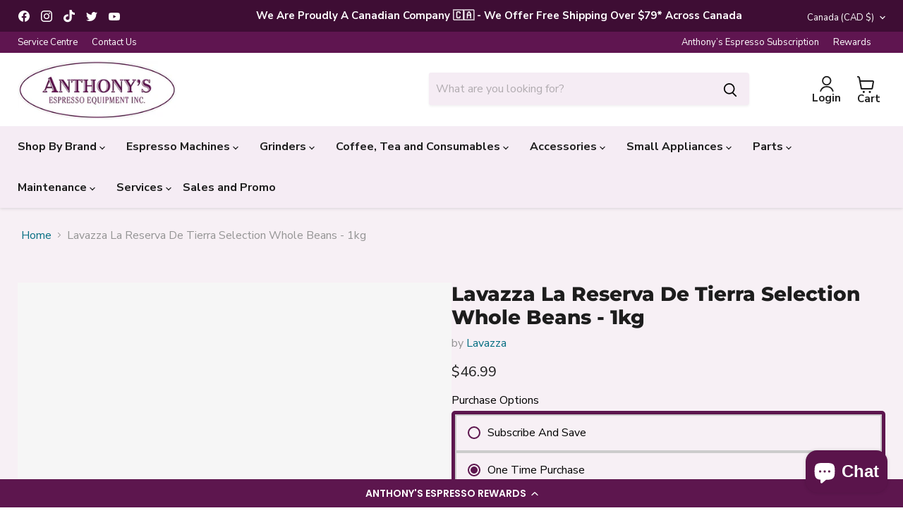

--- FILE ---
content_type: text/css
request_url: https://anthonysespresso.com/cdn/shop/t/39/assets/custom.css?v=9063489839908830971755856283
body_size: -216
content:
.price__current.price__current--on-sale{display:contents}p.affirm-as-low-as{margin:5px 0 0}.slideshow__wrapper{height:auto!important}@media only screen and (max-width: 600px){.boost-pfs-search-suggestion-mobile .boost-pfs-search-suggestion .boost-pfs-search-suggestion-item.boost-pfs-search-suggestion-item-product{height:160px}}.swym-button-bar{margin:30px 10px 10px 0!important;display:inline-block}button.swym-button.disabled,button.swym-button:disabled{opacity:1!important}.register-wholesale-checkbox{margin:12px}.register-wholesale-label{margin-top:10px;position:absolute}.register-wholesale-message{margin:0 0 25px 12px;font-size:small}.tab-label{justify-content:left}.tab-panel table{border:1px solid silver;padding:8px;width:100%}.tab-panel td{border:0px;padding:8px;width:50%}.tab-panel tr:nth-child(odd){background-color:#e6e6e6}.product-share{margin-top:20px}.pdp-custom-liquid UL{padding-left:18px}.product__badge{height:auto}@media only screen and (max-width: 500px){.cmp-image__image{width:auto;height:auto;margin-top:20px}.a-section .a-spacing-none .background-image img,.a-section .a-spacing-none .aplus-card-image img{width:100%;height:auto}img.a-spacing-mini{width:auto;height:auto}h4.a-spacing-mini{font-size:12px!important}.apm-hero-image img{width:auto;height:auto}.apm-top{vertical-align:top}}@media screen and (min-width: 500px){.product:not(.product--no-media):not(.featured-product) .product__info-wrapper{max-width:70%!important;width:70%!important}}.options-selection__select .options-selection__input-select,.options-selection__input-select-wrapper .options-selection__input-select{height:unset}.tab-panel table{width:100%!important}
/*# sourceMappingURL=/cdn/shop/t/39/assets/custom.css.map?v=9063489839908830971755856283 */


--- FILE ---
content_type: text/css
request_url: https://anthonysespresso.com/cdn/shop/t/39/assets/flits_custom.css?v=133881370446091440291755856287
body_size: -753
content:
/*# sourceMappingURL=/cdn/shop/t/39/assets/flits_custom.css.map?v=133881370446091440291755856287 */


--- FILE ---
content_type: application/javascript; charset=utf-8
request_url: https://searchanise-ef84.kxcdn.com/templates.5D9K4z2c3h.js
body_size: 2184
content:
Searchanise=window.Searchanise||{};Searchanise.templates={Platform:'shopify',StoreName:'Anthony\'s Espresso',AutocompleteLayout:'multicolumn_new',AutocompleteStyle:'ITEMS_MULTICOLUMN_LIGHT_NEW',AutocompleteDescriptionStrings:0,AutocompleteSuggestionCount:20,AutocompleteCategoriesCount:4,AutocompletePagesCount:4,AutocompleteItemCount:20,AutocompleteSuggestOnSearchBoxEmpty:'Y',AutocompleteShowProductCode:'N',AutocompleteShowRecent:'Y',AutocompleteShowMoreLink:'Y',AutocompleteIsMulticolumn:'Y',AutocompleteTemplate:'<div class="snize-ac-results-content"><div class="snize-results-html" style="cursor:auto;" id="snize-ac-results-html-container"></div><div class="snize-ac-results-columns"><div class="snize-ac-results-column"><ul class="snize-ac-results-list" id="snize-ac-items-container-1"></ul><ul class="snize-ac-results-list" id="snize-ac-items-container-2"></ul><ul class="snize-ac-results-list" id="snize-ac-items-container-3"></ul><ul class="snize-ac-results-list snize-view-all-container"></ul></div><div class="snize-ac-results-column"><ul class="snize-ac-results-multicolumn-list" id="snize-ac-items-container-4"></ul></div></div></div>',AutocompleteMobileTemplate:'<div class="snize-ac-results-content"><div class="snize-mobile-top-panel"><div class="snize-close-button"><button type="button" class="snize-close-button-arrow"></button></div><form action="#" style="margin: 0px"><div class="snize-search"><input id="snize-mobile-search-input" autocomplete="off" class="snize-input-style snize-mobile-input-style"></div><div class="snize-clear-button-container"><button type="button" class="snize-clear-button" style="visibility: hidden"></button></div></form></div><ul class="snize-ac-results-list" id="snize-ac-items-container-1"></ul><ul class="snize-ac-results-list" id="snize-ac-items-container-2"></ul><ul class="snize-ac-results-list" id="snize-ac-items-container-3"></ul><ul id="snize-ac-items-container-4"></ul><div class="snize-results-html" style="cursor:auto;" id="snize-ac-results-html-container"></div><div class="snize-close-area" id="snize-ac-close-area"></div></div>',AutocompleteItem:'<li class="snize-product ${product_classes}" data-original-product-id="${original_product_id}" id="snize-ac-product-${product_id}"><a href="${autocomplete_link}" class="snize-item" draggable="false"><div class="snize-thumbnail"><img src="${image_link}" class="snize-item-image ${additional_image_classes}" alt="${autocomplete_image_alt}"></div><span class="snize-title">${title}</span><span class="snize-description">${description}</span>${autocomplete_product_code_html}${autocomplete_product_attribute_html}${autocomplete_prices_html}${reviews_html}<div class="snize-labels-wrapper">${autocomplete_in_stock_status_html}${autocomplete_product_discount_label}${autocomplete_product_tag_label}${autocomplete_product_custom_label}</div></a></li>',AutocompleteMobileItem:'<li class="snize-product ${product_classes}" data-original-product-id="${original_product_id}" id="snize-ac-product-${product_id}"><a href="${autocomplete_link}" class="snize-item"><div class="snize-thumbnail"><img src="${image_link}" class="snize-item-image ${additional_image_classes}" alt="${autocomplete_image_alt}"></div><div class="snize-product-info"><span class="snize-title">${title}</span><span class="snize-description">${description}</span>${autocomplete_product_code_html}${autocomplete_product_attribute_html}<div class="snize-ac-prices-container">${autocomplete_prices_html}</div><div class="snize-labels-wrapper">${autocomplete_in_stock_status_html}${autocomplete_product_discount_label}${autocomplete_product_tag_label}${autocomplete_product_custom_label}</div>${reviews_html}</div></a></li>',AutocompleteShowInStockStatus:'Y',AutocompleteInStockBackground:'5A144B',AutocompleteProductDiscountLabelShow:'Y',ResultsShow:'Y',ResultsStyle:'RESULTS_MODERN',ResultsItemCount:20,ResultsShowActionButton:'N',ResultsShowFiltersInSidebar:'N',ResultsShowInStockStatus:'Y',ResultsEnableInfiniteScrolling:'infinite',ResultsDescriptionStrings:0,ResultsShowProductDiscountLabel:'Y',ShowBestsellingSorting:'Y',ShowDiscountSorting:'Y',ResultsInStockBackground:'5A144B',AutocompleteTagLabels:{"24842":{"label_id":24842,"product_tag":"Best Seller","format":"text","type":"text","text":"Best Seller","bg_color":"A1E364","text_color":null,"image_type":"new","image_url":null,"position":null}},AutocompleteCustomLabels:{"24842":{"label_id":24842,"product_tag":"Best Seller","format":"text","type":"text","text":"Best Seller","bg_color":"A1E364","text_color":null,"image_type":"new","image_url":null,"position":null}},CategorySortingRule:"searchanise",ShopifyCurrency:'CAD',ShopifyMarketsSupport:'Y',ShopifyLocales:{"en":{"locale":"en","name":"English","primary":true,"published":true}},ShopifyRegionCatalogs:{"CA":["13823246588"],"ZW":["1062371580"],"ZM":["1062371580"],"ZA":["1062371580"],"YT":["1062371580"],"YE":["1062371580"],"XK":["1062371580"],"WS":["1062371580"],"WF":["1062371580"],"VU":["1062371580"],"VN":["1062371580"],"VG":["1062371580"],"VE":["1062371580"],"VC":["1062371580"],"VA":["1062371580"],"UZ":["1062371580"],"UY":["1062371580"],"US":["1062371580"],"UM":["1062371580"],"UG":["1062371580"],"UA":["1062371580"],"TZ":["1062371580"],"TW":["1062371580"],"TV":["1062371580"],"TT":["1062371580"],"TR":["1062371580"],"TO":["1062371580"],"TN":["1062371580"],"TM":["1062371580"],"TL":["1062371580"],"TK":["1062371580"],"TJ":["1062371580"],"TH":["1062371580"],"TG":["1062371580"],"TF":["1062371580"],"TD":["1062371580"],"TC":["1062371580"],"TA":["1062371580"],"SZ":["1062371580"],"SX":["1062371580"],"SV":["1062371580"],"ST":["1062371580"],"SS":["1062371580"],"SR":["1062371580"],"SO":["1062371580"],"SN":["1062371580"],"SM":["1062371580"],"SL":["1062371580"],"SK":["1062371580"],"SJ":["1062371580"],"SI":["1062371580"],"SH":["1062371580"],"SG":["1062371580"],"SE":["1062371580"],"SD":["1062371580"],"SC":["1062371580"],"SB":["1062371580"],"SA":["1062371580"],"RW":["1062371580"],"RU":["1062371580"],"RS":["1062371580"],"RO":["1062371580"],"RE":["1062371580"],"QA":["1062371580"],"PY":["1062371580"],"PT":["1062371580"],"PS":["1062371580"],"PN":["1062371580"],"PM":["1062371580"],"PL":["1062371580"],"PK":["1062371580"],"PH":["1062371580"],"PG":["1062371580"],"PF":["1062371580"],"PE":["1062371580"],"PA":["1062371580"],"OM":["1062371580"],"NZ":["1062371580"],"NU":["1062371580"],"NR":["1062371580"],"NP":["1062371580"],"NO":["1062371580"],"NL":["1062371580"],"NI":["1062371580"],"NG":["1062371580"],"NF":["1062371580"],"NE":["1062371580"],"NC":["1062371580"],"NA":["1062371580"],"MZ":["1062371580"],"MY":["1062371580"],"MX":["1062371580"],"MW":["1062371580"],"MV":["1062371580"],"MU":["1062371580"],"MT":["1062371580"],"MS":["1062371580"],"MR":["1062371580"],"MQ":["1062371580"],"MO":["1062371580"],"MN":["1062371580"],"MM":["1062371580"],"ML":["1062371580"],"MK":["1062371580"],"MG":["1062371580"],"MF":["1062371580"],"ME":["1062371580"],"MD":["1062371580"],"MC":["1062371580"],"MA":["1062371580"],"LY":["1062371580"],"LV":["1062371580"],"LU":["1062371580"],"LT":["1062371580"],"LS":["1062371580"],"LR":["1062371580"],"LK":["1062371580"],"LI":["1062371580"],"LC":["1062371580"],"LB":["1062371580"],"LA":["1062371580"],"KZ":["1062371580"],"KY":["1062371580"],"KW":["1062371580"],"KR":["1062371580"],"KN":["1062371580"],"KM":["1062371580"],"KI":["1062371580"],"KH":["1062371580"],"KG":["1062371580"],"KE":["1062371580"],"JP":["1062371580"],"JO":["1062371580"],"JM":["1062371580"],"JE":["1062371580"],"IT":["1062371580"],"IS":["1062371580"],"IQ":["1062371580"],"IO":["1062371580"],"IN":["1062371580"],"IM":["1062371580"],"IL":["1062371580"],"IE":["1062371580"],"ID":["1062371580"],"HU":["1062371580"],"HT":["1062371580"],"HR":["1062371580"],"HN":["1062371580"],"HK":["1062371580"],"GY":["1062371580"],"GW":["1062371580"],"GT":["1062371580"],"GS":["1062371580"],"GR":["1062371580"],"GQ":["1062371580"],"GP":["1062371580"],"GN":["1062371580"],"GM":["1062371580"],"GL":["1062371580"],"GI":["1062371580"],"GH":["1062371580"],"GG":["1062371580"],"GF":["1062371580"],"GE":["1062371580"],"GD":["1062371580"],"GB":["1062371580"],"GA":["1062371580"],"FR":["1062371580"],"FO":["1062371580"],"FK":["1062371580"],"FJ":["1062371580"],"FI":["1062371580"],"ET":["1062371580"],"ES":["1062371580"],"ER":["1062371580"],"EH":["1062371580"],"EG":["1062371580"],"EE":["1062371580"],"EC":["1062371580"],"DZ":["1062371580"],"DO":["1062371580"],"DM":["1062371580"],"DK":["1062371580"],"DJ":["1062371580"],"DE":["1062371580"],"CZ":["1062371580"],"CY":["1062371580"],"CX":["1062371580"],"CW":["1062371580"],"CV":["1062371580"],"CR":["1062371580"],"CO":["1062371580"],"CN":["1062371580"],"CM":["1062371580"],"CL":["1062371580"],"CK":["1062371580"],"CI":["1062371580"],"CH":["1062371580"],"CG":["1062371580"],"CF":["1062371580"],"CD":["1062371580"],"CC":["1062371580"],"BZ":["1062371580"],"BY":["1062371580"],"BW":["1062371580"],"BT":["1062371580"],"BS":["1062371580"],"BR":["1062371580"],"BQ":["1062371580"],"BO":["1062371580"],"BN":["1062371580"],"BM":["1062371580"],"BL":["1062371580"],"BJ":["1062371580"],"BI":["1062371580"],"BH":["1062371580"],"BG":["1062371580"],"BF":["1062371580"],"BE":["1062371580"],"BD":["1062371580"],"BB":["1062371580"],"BA":["1062371580"],"AZ":["1062371580"],"AX":["1062371580"],"AW":["1062371580"],"AU":["1062371580"],"AT":["1062371580"],"AR":["1062371580"],"AO":["1062371580"],"AM":["1062371580"],"AL":["1062371580"],"AI":["1062371580"],"AG":["1062371580"],"AF":["1062371580"],"AE":["1062371580"],"AD":["1062371580"],"AC":["1062371580"]},StickySearchboxShow:'N',PriceSource:'min_available_variant',ColorsCSS:'.snize-ac-results .snize-label { color: #1D1D1D; }.snize-ac-results .snize-title { color: #1D1D1D; }div.snize-ac-results.snize-ac-results-mobile span.snize-title { color: #1D1D1D; }.snize-ac-results .snize-description { color: #9D9D9D; }div.snize-ac-results.snize-ac-results-mobile .snize-description { color: #9D9D9D; }.snize-ac-results .snize-price-list { color: #046E82; }div.snize-ac-results.snize-ac-results-mobile div.snize-price-list { color: #046E82; }.snize-ac-results span.snize-discounted-price { color: #C1C1C1; }.snize-ac-results .snize-attribute { color: #9D9D9D; }.snize-ac-results .snize-sku { color: #9D9D9D; }div.snize li.snize-product span.snize-title { color: #0288D1; }div.snize li.snize-category span.snize-title { color: #0288D1; }div.snize li.snize-page span.snize-title { color: #0288D1; }div.snize div.slider-container.snize-theme .back-bar .pointer { background-color: #0288D1; }div.snize ul.snize-product-filters-list li:hover span { color: #0288D1; }div.snize li.snize-no-products-found div.snize-no-products-found-text span a { color: #0288D1; }div.snize .snize-button { background-color: #0288D1; }#snize-modal-product-quick-view .snize-button { background-color: #0288D1; }',CustomCSS:'div.snize:not(.snize-mobile-design) #snize-search-results-grid-mode li.snize-product {    width: 23% !important;    min-width: auto;}',IsVoiceSearchEnabled:'Y',VoiceSearchIconColor:'5a144b'}

--- FILE ---
content_type: text/javascript; charset=utf-8
request_url: https://anthonysespresso.com/products/02202-la-reserva-de-tierra-selection-espresso-beans-1kg.js
body_size: 1183
content:
{"id":7862065856764,"title":"Lavazza La Reserva De Tierra Selection Whole Beans - 1kg","handle":"02202-la-reserva-de-tierra-selection-espresso-beans-1kg","description":"\u003cmeta charset=\"utf-8\"\u003e\n\u003cp class=\"d-none d-lg-block lvz-product-hero__description\" data-mce-fragment=\"1\"\u003e100% premium, Arabica blend, containing coffee from the department of Jinotega (Nicaragua), where the Lavazza Foundation supports more than 25 communities of coffee farmers.\u003c\/p\u003e\n\u003cp class=\"d-none d-lg-block lvz-product-hero__description\" data-mce-fragment=\"1\"\u003e \u003c\/p\u003e\n\u003cdiv class=\"a-row\"\u003e\n\u003cdiv class=\"a-column a-span6\"\u003e\n\u003ch1 class=\"a-size-medium a-spacing-small\"\u003eTechnical Details\u003c\/h1\u003e\n\u003c\/div\u003e\n\u003c\/div\u003e\n\u003cdiv class=\"a-expander-content a-expander-extend-content\" aria-expanded=\"true\"\u003e\n\u003cdiv class=\"a-row a-expander-container a-expander-inline-container\"\u003e\n\u003cdiv class=\"a-expander-content a-expander-section-content a-section-expander-inner\" aria-expanded=\"true\"\u003e\n\u003ctable role=\"presentation\" class=\"a-keyvalue prodDetTable\" id=\"productDetails_techSpec_section_1\"\u003e\n\u003ctbody\u003e\n\u003ctr\u003e\n\u003cth class=\"a-color-secondary a-size-base prodDetSectionEntry\"\u003eSpecial Feature\u003c\/th\u003e\n\u003ctd class=\"a-size-base prodDetAttrValue\"\u003e‎Vegetarian\u003c\/td\u003e\n\u003c\/tr\u003e\n\u003ctr\u003e\n\u003cth class=\"a-color-secondary a-size-base prodDetSectionEntry\"\u003eVolume\u003c\/th\u003e\n\u003ctd class=\"a-size-base prodDetAttrValue\"\u003e‎6 Centiliters\u003c\/td\u003e\n\u003c\/tr\u003e\n\u003ctr\u003e\n\u003cth class=\"a-color-secondary a-size-base prodDetSectionEntry\"\u003eBrand\u003c\/th\u003e\n\u003ctd class=\"a-size-base prodDetAttrValue\"\u003e‎LAVAZZA\u003c\/td\u003e\n\u003c\/tr\u003e\n\u003ctr\u003e\n\u003cth class=\"a-color-secondary a-size-base prodDetSectionEntry\"\u003eForm\u003c\/th\u003e\n\u003ctd class=\"a-size-base prodDetAttrValue\"\u003e‎Whole Bean\u003c\/td\u003e\n\u003c\/tr\u003e\n\u003ctr\u003e\n\u003cth class=\"a-color-secondary a-size-base prodDetSectionEntry\"\u003eCaffeine Content\u003c\/th\u003e\n\u003ctd class=\"a-size-base prodDetAttrValue\"\u003e‎caffeinated\u003c\/td\u003e\n\u003c\/tr\u003e\n\u003ctr\u003e\n\u003cth class=\"a-color-secondary a-size-base prodDetSectionEntry\"\u003ePackage Information\u003c\/th\u003e\n\u003ctd class=\"a-size-base prodDetAttrValue\"\u003e‎Bag\u003c\/td\u003e\n\u003c\/tr\u003e\n\u003ctr\u003e\n\u003cth class=\"a-color-secondary a-size-base prodDetSectionEntry\"\u003eManufacturer\u003c\/th\u003e\n\u003ctd class=\"a-size-base prodDetAttrValue\"\u003e‎Lavazza Premium Coffees Corp\u003c\/td\u003e\n\u003c\/tr\u003e\n\u003ctr\u003e\n\u003cth class=\"a-color-secondary a-size-base prodDetSectionEntry\"\u003eItem model number\u003c\/th\u003e\n\u003ctd class=\"a-size-base prodDetAttrValue\"\u003e‎8000070143326\u003c\/td\u003e\n\u003c\/tr\u003e\n\u003ctr\u003e\n\u003cth class=\"a-color-secondary a-size-base prodDetSectionEntry\"\u003eUnits\u003c\/th\u003e\n\u003ctd class=\"a-size-base prodDetAttrValue\"\u003e‎1000 gram\u003c\/td\u003e\n\u003c\/tr\u003e\n\u003ctr\u003e\n\u003cth class=\"a-color-secondary a-size-base prodDetSectionEntry\"\u003eProduct Dimensions\u003c\/th\u003e\n\u003ctd class=\"a-size-base prodDetAttrValue\"\u003e‎27 x 10 x 27 cm; 1 Kilograms\u003c\/td\u003e\n\u003c\/tr\u003e\n\u003ctr\u003e\n\u003cth class=\"a-color-secondary a-size-base prodDetSectionEntry\"\u003eItem Weight\u003c\/th\u003e\n\u003ctd class=\"a-size-base prodDetAttrValue\"\u003e‎1 kg\u003c\/td\u003e\n\u003c\/tr\u003e\n\u003c\/tbody\u003e\n\u003c\/table\u003e\n\u003c\/div\u003e\n\u003c\/div\u003e\n\u003c\/div\u003e","published_at":"2023-02-24T13:21:17-05:00","created_at":"2022-09-14T23:58:27-04:00","vendor":"Lavazza","type":"Coffee","tags":["POS_IMPORT"],"price":4699,"price_min":4699,"price_max":4699,"available":true,"price_varies":false,"compare_at_price":null,"compare_at_price_min":0,"compare_at_price_max":0,"compare_at_price_varies":false,"variants":[{"id":43734600155388,"title":"Default Title","option1":"Default Title","option2":null,"option3":null,"sku":"03793","requires_shipping":true,"taxable":false,"featured_image":null,"available":true,"name":"Lavazza La Reserva De Tierra Selection Whole Beans - 1kg","public_title":null,"options":["Default Title"],"price":4699,"weight":2200,"compare_at_price":null,"inventory_management":"shopify","barcode":"8000070051423","quantity_rule":{"min":1,"max":null,"increment":1},"quantity_price_breaks":[],"requires_selling_plan":false,"selling_plan_allocations":[{"price_adjustments":[{"position":1,"price":4464}],"price":4464,"compare_at_price":4699,"per_delivery_price":4464,"selling_plan_id":3165323516,"selling_plan_group_id":"a89ed47ba6e6646f20da1a51fb03418db5260617"},{"price_adjustments":[{"position":1,"price":4464}],"price":4464,"compare_at_price":4699,"per_delivery_price":4464,"selling_plan_id":3165356284,"selling_plan_group_id":"a89ed47ba6e6646f20da1a51fb03418db5260617"},{"price_adjustments":[{"position":1,"price":4464}],"price":4464,"compare_at_price":4699,"per_delivery_price":4464,"selling_plan_id":3165389052,"selling_plan_group_id":"a89ed47ba6e6646f20da1a51fb03418db5260617"}]}],"images":["\/\/cdn.shopify.com\/s\/files\/1\/0611\/8529\/4588\/products\/lavazza-la-reserva-de-tierra-selection-whole-beans-1kglavazza-256939.webp?v=1694534722"],"featured_image":"\/\/cdn.shopify.com\/s\/files\/1\/0611\/8529\/4588\/products\/lavazza-la-reserva-de-tierra-selection-whole-beans-1kglavazza-256939.webp?v=1694534722","options":[{"name":"Title","position":1,"values":["Default Title"]}],"url":"\/products\/02202-la-reserva-de-tierra-selection-espresso-beans-1kg","media":[{"alt":"Lavazza La Reserva De Tierra Selection Whole Beans - 1kg - Anthony's Espresso","id":32278026223868,"position":1,"preview_image":{"aspect_ratio":1.06,"height":669,"width":709,"src":"https:\/\/cdn.shopify.com\/s\/files\/1\/0611\/8529\/4588\/products\/lavazza-la-reserva-de-tierra-selection-whole-beans-1kglavazza-256939.webp?v=1694534722"},"aspect_ratio":1.06,"height":669,"media_type":"image","src":"https:\/\/cdn.shopify.com\/s\/files\/1\/0611\/8529\/4588\/products\/lavazza-la-reserva-de-tierra-selection-whole-beans-1kglavazza-256939.webp?v=1694534722","width":709}],"requires_selling_plan":false,"selling_plan_groups":[{"id":"a89ed47ba6e6646f20da1a51fb03418db5260617","name":"Lavazza Beans","options":[{"name":"Delivery every","position":1,"values":["1WEEK1WEEKMIN_CYCLES=1MAX_CYCLES=NULLtrue-5.0-PERCENTAGEfalseWeekly","2WEEK2WEEKMIN_CYCLES=1MAX_CYCLES=NULLtrue-5.0-PERCENTAGEfalseBi-Weekly","1MONTH1MONTHMIN_CYCLES=1MAX_CYCLES=NULLtrue-5.0-PERCENTAGEfalseMonthly"]}],"selling_plans":[{"id":3165323516,"name":"Weekly","description":null,"options":[{"name":"Delivery every","position":1,"value":"1WEEK1WEEKMIN_CYCLES=1MAX_CYCLES=NULLtrue-5.0-PERCENTAGEfalseWeekly"}],"recurring_deliveries":true,"price_adjustments":[{"order_count":null,"position":1,"value_type":"percentage","value":5}]},{"id":3165356284,"name":"Bi-Weekly","description":"","options":[{"name":"Delivery every","position":1,"value":"2WEEK2WEEKMIN_CYCLES=1MAX_CYCLES=NULLtrue-5.0-PERCENTAGEfalseBi-Weekly"}],"recurring_deliveries":true,"price_adjustments":[{"order_count":null,"position":1,"value_type":"percentage","value":5}]},{"id":3165389052,"name":"Monthly","description":"","options":[{"name":"Delivery every","position":1,"value":"1MONTH1MONTHMIN_CYCLES=1MAX_CYCLES=NULLtrue-5.0-PERCENTAGEfalseMonthly"}],"recurring_deliveries":true,"price_adjustments":[{"order_count":null,"position":1,"value_type":"percentage","value":5}]}],"app_id":"appstle"}]}

--- FILE ---
content_type: application/javascript
request_url: https://content.syndigo.com/site/d013c762-9050-4fc8-b1ed-fcfaabacb8f9/tag.js?cv=20471
body_size: -121
content:
(function(){var a=Math.floor(Date.now()/36E5),b=document.createElement("script");"noModule"in b?(b.src="https://content.syndigo.com/site/d013c762-9050-4fc8-b1ed-fcfaabacb8f9/syndi.min.mjs?cv="+a,b.type="module"):b.src="https://content.syndigo.com/site/d013c762-9050-4fc8-b1ed-fcfaabacb8f9/syndi.min.js?cv="+a;var c=document.getElementsByTagName("base")[0]||document.getElementsByTagName("script")[0];c.parentNode.insertBefore(b,c);}());

--- FILE ---
content_type: text/javascript;charset=UTF-8
request_url: https://nearme.breville.com/retailer-tools/breville-banner-widget-js?key=648766c84d0b5
body_size: 3393
content:
/**
 * Breville Banner Page Widget
 * https://studtiothink.com
 * @version 1.2
 * Snippet for https://anthonysespresso.com/
 */
console.log("Breville loaded");let trackingErrorLogged = false;
    function waitForTracking(callback, timeout = 5000, interval = 100) {
        const start = Date.now();

        (function check() {
            if (typeof gtag === "function" || (window.dataLayer && Array.isArray(window.dataLayer))) {
                callback();
            } else if (Date.now() - start < timeout) {
                setTimeout(check, interval);
            } else if (!trackingErrorLogged) {
                console.error("Tracking did not initialize within the timeout period");
                trackingErrorLogged = true;  // Ensure this logs only once
            }
        })();
    }

    waitForTracking(brevilleTracking);
    
    let sourceTracked = false;

    function brevilleTracking() {
        
        if (!window.brevilleTrackingInitialized) {
        
            window.brevilleTrackingInitialized = true;
            console.log("Tracking initialized, banner tracking enabled");

            window.addEventListener("click", function(e) {
                console.log(e.target.closest("a"));
                if (e.target.closest("a") && !e.target.closest("a").href.includes(window.location.href + "#")) {

                    if (e.target.closest("a") && e.target.closest("a").href.includes("/shop-breville")) {
                    if (typeof gtag === "function") {
                    gtag("event", "breville_brand_page_click", {
                    "page_path": window.location.pathname, 
                    "page_name": document.title,
                    "link_text": e.target.textContent, 
                    "link_url": e.target.closest("a").href, 
                    
                    });
                    console.log("breville_brand_page_click");
                } else if (window.dataLayer && Array.isArray(window.dataLayer)) {
                    window.dataLayer = window.dataLayer || [];
                    window.dataLayer.push({ 
                        "event": "breville_brand_page_click", 
                        "page_path": window.location.pathname, 
                        "page_name": document.title,
                        "link_text": e.target.textContent, 
                        "link_url": e.target.closest("a").href, 
                        
                    });
                    console.log("breville_brand_page_click");
                }
            }

                    if (e.target.closest("a").href.includes("brev_source=nav") && !sourceTracked) {
                        sourceTracked = true;
                        trackEvent("breville_nav_click", { "page_name": document.title });
                    } else if (e.target.closest("a").href.includes("brev-source=homepage-banner") && !sourceTracked) {
                        sourceTracked = true;
                        trackEvent("breville_banner_click", { "page_name": document.title });
                    } else if (e.target.closest("a").href.includes("bpwga=shop-all")) {
                        trackEvent("breville_shop_all_click", { "page_name": document.title });
                    } else if (e.target.closest("a").href.includes("brev-source=banner") && !sourceTracked) { 
                        sourceTracked = true;
                        trackEvent("breville_search_banner_click", { "breville_search_banner": e.target.getAttribute("data-bba") });
                    }
                }
                
                if (e.target.closest("a") && e.target.closest("a").href.includes("bpwlink=colours")) {
                    trackEvent("breville_colours_click", { "page_name": document.title, "colour": e.target.closest("a").querySelector(".bpw_shop-colour_h3")?.textContent });
                }

                if (e.target.closest(".bpw_masterclass_grid-item__target")) {
                    var target = e.target.closest(".bpw_masterclass_grid-item__target");
                    var videoText = target.querySelector("h4")?.textContent;
                    var videoCategory = target.dataset.category;

                    trackEvent("breville_video_open", { "video": videoText, "category": videoCategory,  });
                }

                if (e.target.closest(".bpw_brevilleplus_video_content") && e.target.classList.contains("bpw_button")) {
                    trackEvent("breville_video_open", { "video": "Breville +",  });
                }

                if (e.target.hasAttribute("data-dpw-modal")) {
                    trackEvent("breville_open_decision_tool", { "category": e.target.dataset.dpwModal,  });
                }

                const sliderItem = e.target.closest(".bpw_whats-new_slider-item");
                if (sliderItem) {
                    console.log(sliderItem.childNodes[1]?.textContent);
                    trackEvent("breville_new_item_click", { "category": sliderItem.childNodes[1]?.textContent,  });
                }
            });

            if (window.location.href.includes("bpwga=true")) {
                trackEvent("breville_landed_from_decision", { "page_path": window.location.pathname,  });
                console.log("breville_landed_from_decision");
            }
        }
    }

    function trackEvent(eventName, params) {
        console.log("Attempting to track event:", eventName, params);

        if (typeof gtag === "function") {
            gtag("event", eventName, params);
            console.log("gtag", eventName, params);
        } else {
            window.dataLayer = window.dataLayer || [];
            window.dataLayer.push({ "event": eventName, ...params });
            console.log("dataLayer.push", eventName, params);
        }
    }let bbaRenderBanners = function() {let bannerDisplayed = false; let bbaBanners = []; let bbaArchives = []; let bbaSearch = []; let currentPage = window.location.href; let containerSelector = ".snize-search-results-content"; let itemSelector = ".snize-product"; let searchURL = "https://anthonysespresso.com/pages/search-results-page"; let searchURL_french = ""; bbaBanners["bbawideespresso1"] = `<div class="bba-breville-banner-wide"><a href="https://anthonysespresso.com/pages/shop-breville?brev-source=banner" data-bba="wide-espresso1"><img src="https://nearme.breville.com/retailer-tools/wp-content/uploads/Black-Stainless-Carousel-1000x400-1.jpg" alt="Need help finding the perfect espresso machine?" cross-origin="anonymous" referrerPolicy="no-referrer"/><p><span>Need help finding the perfect espresso machine?</span></p><h5>Learn more</h5></a></div>`;bbaBanners["bbasingleespresso1"] = `<div class="bba-breville-banner-single "><a href="https://anthonysespresso.com/pages/shop-breville?brev-source=banner" data-bba="single-espresso1"><img src="https://nearme.breville.com/retailer-tools/wp-content/uploads/Espresso-Banner-Ad-mobile.jpg" alt="Need help finding the perfect espresso machine?" cross-origin="anonymous" referrerPolicy="no-referrer"/><p><span>Need help finding the perfect espresso machine?</span></p><h5>Learn more</h5></a></div>`;bbaBanners["bbamobileespresso1"] = `<div class="bba-breville-banner-mobile"><a href="https://anthonysespresso.com/pages/shop-breville?brev-source=banner" data-bba="mobile-espresso1"><img src="https://nearme.breville.com/retailer-tools/wp-content/uploads/Espresso-Banner-Ad-landscape.jpg" alt="Need help finding the perfect espresso machine?" cross-origin="anonymous" referrerPolicy="no-referrer"/><p><span>Need help finding the perfect espresso machine?</span></p><h5>Learn more</h5></a></div>`;bbaSearch[0] = { "terms": ["Breville","breville","Brevile","brevile","breville espresso","breville espresso machine","Breville espresso machine","espresso machine","coffee machine","Espresso machine","Coffee machine","Breville espresso machines","breville espresso machines","espresso machines","coffee machines","Espresso machines","Coffee machines",], "single": bbaBanners["bbasingleespresso1"], "mobile": bbaBanners["bbamobileespresso1"], "lang": "en"};
        let bbaManualElements = document.getElementsByClassName("bba-breville-banner");
        
        for (let i = 0; i < bbaManualElements.length; i++) {
          let bbaBannerName = bbaManualElements[i].dataset.bba;
          bbaManualElements[i].insertAdjacentHTML("beforeend", bbaBanners[bbaBannerName]);
        }
         
            for (let i in bbaArchives) {
                if (!bannerDisplayed) {
                    if (i === currentPage) {
                    bannerDisplayed = true;
                        if (bbaArchives[i].top) {
                            document.querySelector(containerSelector).insertAdjacentHTML("afterbegin", bbaArchives[i].top);
                        }
                        if (bbaArchives[i].bottom) {
                            document.querySelector(containerSelector).insertAdjacentHTML("beforeend", bbaArchives[i].bottom);
                        }
                        if (bbaArchives[i].single) {
                            let bbaProducts = document.querySelectorAll(containerSelector + " " + itemSelector);
                            let bbaProductClasses = bbaProducts[1].classList;
                            let searchItemWrapper = `<div class="breville-search-banner-wrapper ` + bbaProductClasses + `"></div>`;
                            bbaProducts[1].insertAdjacentHTML("afterend", searchItemWrapper);
                            document.querySelector(".breville-search-banner-wrapper").insertAdjacentHTML("beforeend", bbaSearch[i].single);
                            document.querySelector(".breville-search-banner-wrapper").insertAdjacentHTML("beforeend", bbaSearch[i].mobile);
                            
                        }
                    }
                }
            }
        
        if (currentPage.includes(searchURL) && (searchURL_french.length === 0 || !currentPage.includes(searchURL_french))) {
            console.log(bbaSearch); 
            for (let i in bbaSearch) {
                if (!bannerDisplayed) {
                    let contains = bbaSearch[i].terms.some(element => {
                      if (currentPage.replace(searchURL, "").replace("shop-breville", "").includes(element)) { 
                        return true;
                      }
                      return false;
                    });
                    if (contains && bbaSearch[i].lang !== "fr") { 
                    bannerDisplayed = true;
                        if (bbaSearch[i].top) {
                            document.querySelector(containerSelector).insertAdjacentHTML("afterbegin", bbaSearch[i].top);
                        }
                        if (bbaSearch[i].bottom) {
                            document.querySelector(containerSelector).insertAdjacentHTML("beforeend", bbaSearch[i].bottom);
                        }
                        if (bbaSearch[i].single) {
                            let bbaProducts = document.querySelectorAll(containerSelector + " " + itemSelector);
                            let bbaProductClasses = bbaProducts[1].classList;
                            let searchItemWrapper = `<li class="breville-search-banner-wrapper ` + bbaProductClasses + `"></li>`;
                            bbaProducts[1].insertAdjacentHTML("afterend", searchItemWrapper);
                            document.querySelector(".breville-search-banner-wrapper").insertAdjacentHTML("beforeend", bbaSearch[i].single);
                            document.querySelector(".breville-search-banner-wrapper").insertAdjacentHTML("beforeend", bbaSearch[i].mobile);
                            
                            
                        }
                    }
                }
            }
        } else if (searchURL_french.length > 0 && currentPage.includes(searchURL_french)) {
            console.log(bbaSearch); 
            for (let i in bbaSearch) {
                if (!bannerDisplayed) {
                    let contains = bbaSearch[i].terms.some(element => {
                      if (currentPage.replace(searchURL_french, "").replace("shop-breville", "").includes(element)) { 
                        return true;
                      }
                      return false;
                    });
                    if (contains && bbaSearch[i].lang === "fr") { 
                    bannerDisplayed = true;
                        if (bbaSearch[i].top) {
                            document.querySelector(containerSelector).insertAdjacentHTML("afterbegin", bbaSearch[i].top);
                        }
                        if (bbaSearch[i].bottom) {
                            document.querySelector(containerSelector).insertAdjacentHTML("beforeend", bbaSearch[i].bottom);
                        }
                        if (bbaSearch[i].single) {
                            let bbaProducts = document.querySelectorAll(containerSelector + " " + itemSelector);
                            let bbaProductClasses = bbaProducts[1].classList;
                            let searchItemWrapper = `<li class="breville-search-banner-wrapper ` + bbaProductClasses + `"></li>`;
                            bbaProducts[1].insertAdjacentHTML("afterend", searchItemWrapper);
                            document.querySelector(".breville-search-banner-wrapper").insertAdjacentHTML("beforeend", bbaSearch[i].single);
                            document.querySelector(".breville-search-banner-wrapper").insertAdjacentHTML("beforeend", bbaSearch[i].mobile);
                            
                            
                        }
                    }
                }
            }
        }
        }; window.addEventListener("load",function(event) {const bbaStyles = `<style>
    @font-face{
        font-family:"Archer Pro";
        src:url("https://nearme.breville.com/retailer-tools/wp-content/themes/breville/assets/fonts/Archer-Bold-Pro.otf") format("opentype");
        font-weight:800;
        font-style:normal;
        font-stretch:normal;
        unicode-range:U+0020-00FE;
    }
    @font-face{
        font-family:"Archer Pro";
        src:url("https://nearme.breville.com/retailer-tools/wp-content/themes/breville/assets/fonts/Archer-Semibold-Pro.otf") format("opentype");
        font-weight:600;
        font-style:normal;
        font-stretch:normal;
        unicode-range:U+0020-00FE;
    }
    @font-face{
        font-family:"Archer Pro";
        src:url("https://nearme.breville.com/retailer-tools/wp-content/themes/breville/assets/fonts/Archer-Medium-Pro.otf") format("opentype");
        font-weight:500;
        font-style:normal;
        font-stretch:normal;
        unicode-range:U+0020-00FE;
    }
    .bba-breville-banner-wide img,
    .bba-breville-banner-mobile img,
    .bba-breville-banner-single img {
        max-width: 100%;
        width: 100%;
    }
    .bba-breville-banner-wide > *,
    .bba-breville-banner-single > *,
    .bba-breville-banner-mobile > * {
        position: relative !important;
        display: block;
        text-align: center;
        text-decoration: none !important;
    }
    .bba-breville-banner-wide a:hover ,
    .bba-breville-banner-single a:hover ,
    .bba-breville-banner-mobile a:hover {
        text-decoration: none !important;
        color: #313638 !important;
        opacity: 0.9 !important;
        transition: opacity ease-out 300ms;
    }
    .bba-breville-banner-wide p,
    .bba-breville-banner-mobile p,
    .bba-breville-banner-single p {
        font-family: "Archer Pro",Helvetica,Arial,SansSerif;
        font-weight: 800;
        line-height: 1.4em;
        color: #313638 !important;
        margin: 0 !important;
        font-size: 20px;
        position: absolute;
        top: 10px;
        left: 10px;
        right: 10px;
        width: calc(100% - 20px);
        max-height:calc(100% - 20px);
        text-align: center;
        box-sizing: border-box; 
    }
    .bba-breville-banner-wide p span,
    .bba-breville-banner-mobile p span,
    .bba-breville-banner-single p span {
        display: inline-block;
        font-family: "Archer Pro",Helvetica,Arial,SansSerif;
        font-weight: 800;
        line-height: 1.4em;
        color: #313638 !important;
        margin: 0 auto !important;
        padding: 10px !important;
        font-size: 20px;
        max-width: 100%;
        max-height:100%;
        background: rgba(255,255,255,.7);
        text-align: center;
        box-sizing: border-box;
        width: auto;
    }
    .bba-breville-banner-wide h5,
    .bba-breville-banner-mobile h5,
    .bba-breville-banner-single h5 {
        font-family: "Archer Pro",Helvetica,Arial,SansSerif;
        font-weight: 800 !important;
        line-height: 1.4em;
        color: #313638 !important;
        margin: 0 !important;
        width: 100%;
        font-size: 18px;
        text-decoration: none;
        text-align: center;
        padding: 10px !important;
        background: rgba(255,255,255,.7);
        text-transform: none !important;
        letter-spacing: 0px !important;
    }
    .bba-breville-banner-wide h5 a,
    .bba-breville-banner-mobile h5 a,
    .bba-breville-banner-single h5 a {
        text-decoration: underline;
    }
    .bba-breville-banner-mobile {
        display: none;
    }
    .bba-breville-banner-wide {
        max-width: 100% !important;
        width: 100% !important;
        margin-top: 30px !important;
        margin-bottom: 30px !important;
        margin-left: 0 !important;
        margin-right: 0 !important;
        border: 1px solid #f0f0f0 !important;
        padding: 0 !important;
    }
    @media screen and (max-width:767px) {
        .bba-breville-banner-single {
            display: none;
        }
        .bba-breville-banner-mobile,
        .breville-search-banner-wrapper {
            display: block;
            width: 100% !important;
        }
        .bba-breville-banner-wide {
            width: 100% !important;
        }
    }
    @media screen and (min-width:767px) {
        .bba-breville-banner-wide p span {
            font-size: 24px;
        }
    }

/* Lakehouse specific styles */

    .snize-results-page li.breville-search-banner-wrapper.snize-product {
		min-width: auto !important;
        width: 100% !important;
    }
    
    @media (min-width: 768px) {
        .snize-results-page li.breville-search-banner-wrapper.snize-product {
            width: 22.97% !important;
        } 
    }
    

</style>`; document.body.insertAdjacentHTML("beforeend", bbaStyles);bbaRenderBanners();},false);

--- FILE ---
content_type: application/javascript; charset=utf-8
request_url: https://cdn-widgetsrepository.yotpo.com/v1/loader/S7tAHqrsOoSpQm9g0SBrjQ
body_size: 24677
content:

if (typeof (window) !== 'undefined' && window.performance && window.performance.mark) {
  window.performance.mark('yotpo:loader:loaded');
}
var yotpoWidgetsContainer = yotpoWidgetsContainer || { guids: {} };
(function(){
    var guid = "S7tAHqrsOoSpQm9g0SBrjQ";
    var loader = {
        loadDep: function (link, onLoad, strategy) {
            var script = document.createElement('script');
            script.onload = onLoad || function(){};
            script.src = link;
            if (strategy === 'defer') {
                script.defer = true;
            } else if (strategy === 'async') {
                script.async = true;
            }
            script.setAttribute("type", "text/javascript");
            script.setAttribute("charset", "utf-8");
            document.head.appendChild(script);
        },
        config: {
            data: {
                guid: guid
            },
            widgets: {
            
                "486719": {
                    instanceId: "486719",
                    instanceVersionId: "200167773",
                    templateAssetUrl: "https://cdn-widgetsrepository.yotpo.com/widget-assets/widget-customer-preview/app.v0.2.6-6145.js",
                    cssOverrideAssetUrl: "",
                    customizationCssUrl: "",
                    customizations: {
                      "view-background-color": "transparent",
                      "view-primary-color": "#2e4f7c",
                      "view-primary-font": "Nunito Sans@700|https://cdn-widgetsrepository.yotpo.com/web-fonts/css/nunito_sans/v1/nunito_sans_700.css",
                      "view-text-color": "#202020",
                      "welcome-text": "Good morning"
                    },
                    staticContent: {
                      "currency": "USD",
                      "hideIfMatchingQueryParam": [
                        "oseid"
                      ],
                      "isHidden": true,
                      "platformName": "shopify",
                      "selfExecutable": true,
                      "storeId": "G47qO4MtQhkjLnxQM9xjoddqQ1U5IaJ2AHVWVRQg",
                      "storeLoginUrl": "http://anthonys-espresso.myshopify.com/account/login",
                      "storeRegistrationUrl": "http://anthonys-espresso.myshopify.com/account/register",
                      "storeRewardsPageUrl": "http://anthonys-espresso.myshopify.com/pages/rewards",
                      "urlMatch": "^(?!.*\\.yotpo\\.com).*$"
                    },
                    className: "CustomerPreview",
                    dependencyGroupId: null
                },
            
                "307672": {
                    instanceId: "307672",
                    instanceVersionId: "466748350",
                    templateAssetUrl: "https://cdn-widgetsrepository.yotpo.com/widget-assets/widget-loyalty-floater/app.v0.40.0-7482.js",
                    cssOverrideAssetUrl: "",
                    customizationCssUrl: "",
                    customizations: {
                      "banner-background-color": "rgba(93,22,78,1)",
                      "banner-height": "low",
                      "banner-logged-in-text": "YOU HAVE {{point_balance}} POINTS",
                      "banner-logged-out-text": "ANTHONY'S ESPRESSO REWARDS",
                      "banner-point-balance-font-size": "14px",
                      "banner-position": "footer",
                      "banner-text-color": "#ffffff",
                      "banner-text-font-size": "14px",
                      "button-type": "rounded_rectangle",
                      "confirmation-no-button-type": "borderless",
                      "confirmation-no-text": "CANCEL",
                      "confirmation-text": "Redeem reward?",
                      "confirmation-yes-text": "REDEEM",
                      "coupon-copied-text": "COPIED",
                      "coupon-headline-font-size": "16px",
                      "coupon-headline-text": "You’ve got {{reward}}! 🎉",
                      "coupon-instructions-text": "Copy the code to apply it at checkout. We’ve also sent it to your email.",
                      "coupon-texts-font-size": "14px",
                      "drawer-action-color": "rgba(93,22,78,1)",
                      "drawer-background-color": "#ffffff",
                      "drawer-customer-first-name": "{{customer_first_name}}",
                      "drawer-logged-in-headline-text-font-size": "20px",
                      "drawer-logged-out-headline-text": "💰 Earn {{points_amount}} points for every $1 you spend",
                      "drawer-logged-out-headline-text-font-size": "16px",
                      "drawer-point-balance-text": "{{point_balance}} points",
                      "drawer-sign-in-text-font-size": "14px",
                      "drawer-sign-up-subtitle-text-font-size": "14px",
                      "drawer-sign-up-title-text-font-size": "16px",
                      "drawer-subtitles-color": "#909296",
                      "insufficient-points-text": "Not enough points",
                      "logged-out-headline-text-font-size": "16px",
                      "missing-points-text": "⚡ You're {{points_amount}} points away!",
                      "points-cost-suffix-text": "points",
                      "points-cost-text": "{{points}} points",
                      "primary-font-name-and-url": "Poppins@600|https://fonts.googleapis.com/css?family=Poppins:600\u0026display=swap",
                      "redeem-text": "GET REWARD",
                      "secondary-font-name-and-url": "Poppins@400|https://fonts.googleapis.com/css?family=Poppins:400\u0026display=swap",
                      "show-less-redemptions-text": "See less",
                      "show-more-redemptions-text": "See more rewards",
                      "sign-in-link-text": "Log in",
                      "sign-in-text": "Already a member?",
                      "sign-up-subtitle-text": "Earn {{create_account_reward}}",
                      "sign-up-title-text": "Join now"
                    },
                    staticContent: {
                      "cssEditorEnabled": true,
                      "merchantId": "114299",
                      "platformName": "shopify",
                      "selfExecutable": true,
                      "storeId": "G47qO4MtQhkjLnxQM9xjoddqQ1U5IaJ2AHVWVRQg",
                      "storeLoginUrl": "//anthonys-espresso.myshopify.com/account/login",
                      "storeRegistrationUrl": "//anthonys-espresso.myshopify.com/account/register",
                      "urlMatch": "^((?![^\\w]yotpo.com|[0-9]+\\/checkouts\\/).)*$"
                    },
                    className: "LoyaltyFloaterWidget",
                    dependencyGroupId: null
                },
            
                "230525": {
                    instanceId: "230525",
                    instanceVersionId: "466783755",
                    templateAssetUrl: "https://cdn-widgetsrepository.yotpo.com/widget-assets/widget-checkout-redemptions/app.v0.8.4-7486.js",
                    cssOverrideAssetUrl: "",
                    customizationCssUrl: "",
                    customizations: {
                      "apply-button-color": "rgba(95,21,80,1)",
                      "apply-button-text": "Apply",
                      "apply-button-text-color": "#ffffff",
                      "apply-button-type": "rounded_filled_rectangle",
                      "base-color": "rgba(95,21,80,1)",
                      "cart-amount-below-min-background-color": "#fff",
                      "cart-amount-below-min-font-size": "14",
                      "cart-amount-below-min-text": "Use your points on purchases of {{cart_minimum_amount}} or more. Add another {{cart_missing_amount}} to your cart to use your points!",
                      "cart-amount-below-min-text-color": "#050f50",
                      "dropdown-border-color": "#848ca3",
                      "dropdown-border-radius": "2px",
                      "dropdown-text": "Choose reward",
                      "headline-color": "rgba(95,21,80,1)",
                      "headline-font-size": "14",
                      "headline-text": "YOU HAVE {{current_point_balance}} POINTS",
                      "not-enough-points-text": "You don't have enough points to redeem just yet",
                      "primary-font-name-and-url": "Montserrat@600|https://fonts.googleapis.com/css?family=Montserrat:400,500,600,700\u0026display=swap",
                      "redemption-694683-cart-greater-than-cents": "",
                      "redemption-694683-cost-in-points": "200",
                      "redemption-694683-cost-text": "0 points",
                      "redemption-694683-currency-symbol": "$",
                      "redemption-694683-discount-amount-cents": "1000",
                      "redemption-694683-discount-type": "fixed_amount",
                      "redemption-694683-name": "$10 off",
                      "redemption-694683-subunit-to-unit": "100",
                      "redemption-694683-type": "Coupon",
                      "redemption-694683-unrendered-name": "$10 off",
                      "redemption-694684-cart-greater-than-cents": "",
                      "redemption-694684-cost-in-points": "400",
                      "redemption-694684-cost-text": "0 points",
                      "redemption-694684-currency-symbol": "$",
                      "redemption-694684-discount-amount-cents": "2000",
                      "redemption-694684-discount-type": "fixed_amount",
                      "redemption-694684-name": "$20 off",
                      "redemption-694684-subunit-to-unit": "100",
                      "redemption-694684-type": "Coupon",
                      "redemption-694684-unrendered-name": "$20 off",
                      "redemption-698151-cart-greater-than-cents": "",
                      "redemption-698151-cost-in-points": "600",
                      "redemption-698151-cost-text": "600 points",
                      "redemption-698151-currency-symbol": "$",
                      "redemption-698151-discount-amount-cents": "3000",
                      "redemption-698151-discount-type": "fixed_amount",
                      "redemption-698151-name": "$30 off",
                      "redemption-698151-subunit-to-unit": "100",
                      "redemption-698151-type": "Coupon",
                      "redemption-698151-unrendered-name": "$30 off",
                      "redemption-698152-cart-greater-than-cents": "",
                      "redemption-698152-cost-in-points": "800",
                      "redemption-698152-cost-text": "800 points",
                      "redemption-698152-currency-symbol": "$",
                      "redemption-698152-discount-amount-cents": "4000",
                      "redemption-698152-discount-type": "fixed_amount",
                      "redemption-698152-name": "$40 off",
                      "redemption-698152-subunit-to-unit": "100",
                      "redemption-698152-type": "Coupon",
                      "redemption-698152-unrendered-name": "$40 off",
                      "secondary-font-name-and-url": "Open Sans@400|https://fonts.googleapis.com/css?family=Open+Sans:400\u0026display=swap",
                      "selected-redemption-options": [
                        "694684",
                        "698151",
                        "694683",
                        "698152"
                      ],
                      "shopify-expand-order-section": "true"
                    },
                    staticContent: {
                      "cssEditorEnabled": "true",
                      "currency": "CAD",
                      "isMultiCurrencyEnabled": false,
                      "merchantId": "114299",
                      "platformName": "shopify",
                      "storeId": "G47qO4MtQhkjLnxQM9xjoddqQ1U5IaJ2AHVWVRQg"
                    },
                    className: "CheckoutRedemptionsWidget",
                    dependencyGroupId: null
                },
            
                "229491": {
                    instanceId: "229491",
                    instanceVersionId: "318438641",
                    templateAssetUrl: "https://cdn-widgetsrepository.yotpo.com/widget-assets/widget-loyalty-campaigns/app.v0.13.0-4770.js",
                    cssOverrideAssetUrl: "",
                    customizationCssUrl: "",
                    customizations: {
                      "campaign-description-font-color": "#4e5772",
                      "campaign-description-size": "18px",
                      "campaign-item-1192974-background-color": "rgba(255,255,255,1)",
                      "campaign-item-1192974-background-image-color-overlay": "rgba(0, 0, 0, .4)",
                      "campaign-item-1192974-background-type": "color",
                      "campaign-item-1192974-border-color": "#848ca3",
                      "campaign-item-1192974-description-font-color": "#4e5772",
                      "campaign-item-1192974-description-font-size": "18",
                      "campaign-item-1192974-exclude_audience_names": [],
                      "campaign-item-1192974-hover-view-tile-message": "Earn 25 points when you create an account",
                      "campaign-item-1192974-icon-color": "rgba(95,21,80,1)",
                      "campaign-item-1192974-icon-type": "defaultIcon",
                      "campaign-item-1192974-include_audience_ids": "1",
                      "campaign-item-1192974-include_audience_names": [
                        "All customers"
                      ],
                      "campaign-item-1192974-special-reward-enabled": "false",
                      "campaign-item-1192974-special-reward-headline-background-color": "#E0DBEF",
                      "campaign-item-1192974-special-reward-headline-text": "Just for you!",
                      "campaign-item-1192974-special-reward-headline-title-font-color": "#5344A6",
                      "campaign-item-1192974-special-reward-headline-title-font-size": "16",
                      "campaign-item-1192974-special-reward-tile-border-color": "#8270E7",
                      "campaign-item-1192974-tile-description": "Create an account",
                      "campaign-item-1192974-tile-reward": "25 Points",
                      "campaign-item-1192974-title-font-color": "#011247",
                      "campaign-item-1192974-title-font-size": "27",
                      "campaign-item-1192974-type": "CreateAccountCampaign",
                      "campaign-item-1192975-action-tile-action-text": "Add My Birthday",
                      "campaign-item-1192975-action-tile-ask-year": "true",
                      "campaign-item-1192975-action-tile-birthday-required-field-message": "This field is required",
                      "campaign-item-1192975-action-tile-birthday-thank-you-message": "Thanks! We're looking forward to helping you celebrate :)",
                      "campaign-item-1192975-action-tile-european-date-format": "false",
                      "campaign-item-1192975-action-tile-message-text": "If your birthday is within the next 30 days, your reward will be granted in delay, up to 30 days.",
                      "campaign-item-1192975-action-tile-month-names": "January,February,March,April,May,June,July,August,September,October,November,December",
                      "campaign-item-1192975-action-tile-title": "Earn 50 points on your birthday",
                      "campaign-item-1192975-background-color": "rgba(255,255,255,1)",
                      "campaign-item-1192975-background-image-color-overlay": "rgba(0, 0, 0, .4)",
                      "campaign-item-1192975-background-type": "color",
                      "campaign-item-1192975-border-color": "#848ca3",
                      "campaign-item-1192975-description-font-color": "#4e5772",
                      "campaign-item-1192975-description-font-size": "18",
                      "campaign-item-1192975-exclude_audience_names": [],
                      "campaign-item-1192975-icon-color": "rgba(95,21,80,1)",
                      "campaign-item-1192975-icon-type": "defaultIcon",
                      "campaign-item-1192975-include_audience_ids": "1",
                      "campaign-item-1192975-include_audience_names": [
                        "All customers"
                      ],
                      "campaign-item-1192975-special-reward-enabled": "false",
                      "campaign-item-1192975-special-reward-headline-background-color": "#E0DBEF",
                      "campaign-item-1192975-special-reward-headline-text": "Just for you!",
                      "campaign-item-1192975-special-reward-headline-title-font-color": "#5344A6",
                      "campaign-item-1192975-special-reward-headline-title-font-size": "16",
                      "campaign-item-1192975-special-reward-tile-border-color": "#8270E7",
                      "campaign-item-1192975-tile-description": "Happy Birthday",
                      "campaign-item-1192975-tile-reward": "50 Points",
                      "campaign-item-1192975-title-font-color": "#011247",
                      "campaign-item-1192975-title-font-size": "27",
                      "campaign-item-1192975-type": "BirthdayCampaign",
                      "campaign-item-1192976-background-color": "rgba(255,255,255,1)",
                      "campaign-item-1192976-background-image-color-overlay": "rgba(0, 0, 0, .4)",
                      "campaign-item-1192976-background-type": "color",
                      "campaign-item-1192976-border-color": "#848ca3",
                      "campaign-item-1192976-description-font-color": "#4e5772",
                      "campaign-item-1192976-description-font-size": "18",
                      "campaign-item-1192976-exclude_audience_names": [],
                      "campaign-item-1192976-hover-view-tile-message": "Earn 1 points for every $1.00 you spend in our store",
                      "campaign-item-1192976-icon-color": "rgba(95,21,80,1)",
                      "campaign-item-1192976-icon-type": "defaultIcon",
                      "campaign-item-1192976-include_audience_ids": "1",
                      "campaign-item-1192976-include_audience_names": [
                        "All customers"
                      ],
                      "campaign-item-1192976-special-reward-enabled": "false",
                      "campaign-item-1192976-special-reward-headline-background-color": "#E0DBEF",
                      "campaign-item-1192976-special-reward-headline-text": "Just for you!",
                      "campaign-item-1192976-special-reward-headline-title-font-color": "#5344A6",
                      "campaign-item-1192976-special-reward-headline-title-font-size": "16",
                      "campaign-item-1192976-special-reward-tile-border-color": "#8270E7",
                      "campaign-item-1192976-tile-description": "Make a purchase",
                      "campaign-item-1192976-tile-reward": "1 Points Per $1.00",
                      "campaign-item-1192976-title-font-color": "#011247",
                      "campaign-item-1192976-title-font-size": "27",
                      "campaign-item-1192976-type": "PointsForPurchasesCampaign",
                      "campaign-item-1198667-action-tile-action-text": "Visit Page",
                      "campaign-item-1198667-action-tile-title": "Earn 5 points when you visit our page",
                      "campaign-item-1198667-background-color": "rgba(255,255,255,1)",
                      "campaign-item-1198667-background-image-color-overlay": "rgba(0, 0, 0, .4)",
                      "campaign-item-1198667-background-type": "color",
                      "campaign-item-1198667-border-color": "#848ca3",
                      "campaign-item-1198667-description-font-color": "#4e5772",
                      "campaign-item-1198667-description-font-size": "18",
                      "campaign-item-1198667-exclude_audience_names": [],
                      "campaign-item-1198667-icon-color": "rgba(95,21,80,1)",
                      "campaign-item-1198667-icon-type": "defaultIcon",
                      "campaign-item-1198667-include_audience_ids": "1",
                      "campaign-item-1198667-include_audience_names": [
                        "All customers"
                      ],
                      "campaign-item-1198667-special-reward-enabled": "false",
                      "campaign-item-1198667-special-reward-headline-background-color": "#E0DBEF",
                      "campaign-item-1198667-special-reward-headline-text": "Just for you!",
                      "campaign-item-1198667-special-reward-headline-title-font-color": "#5344A6",
                      "campaign-item-1198667-special-reward-headline-title-font-size": "16",
                      "campaign-item-1198667-special-reward-tile-border-color": "#8270E7",
                      "campaign-item-1198667-tile-description": "Follow on Facebook",
                      "campaign-item-1198667-tile-reward": "5 points",
                      "campaign-item-1198667-title-font-color": "#011247",
                      "campaign-item-1198667-title-font-size": "27",
                      "campaign-item-1198667-type": "FacebookPageVisitCampaign",
                      "campaign-item-1198669-background-color": "rgba(255,255,255,1)",
                      "campaign-item-1198669-background-image-color-overlay": "rgba(0, 0, 0, .4)",
                      "campaign-item-1198669-background-type": "color",
                      "campaign-item-1198669-border-color": "#848ca3",
                      "campaign-item-1198669-description-font-color": "#4e5772",
                      "campaign-item-1198669-description-font-size": "18",
                      "campaign-item-1198669-exclude_audience_names": [],
                      "campaign-item-1198669-hover-view-tile-message": "Earn 50 points for leaving a review",
                      "campaign-item-1198669-icon-color": "rgba(95,21,80,1)",
                      "campaign-item-1198669-icon-type": "defaultIcon",
                      "campaign-item-1198669-include_audience_ids": "1",
                      "campaign-item-1198669-include_audience_names": [
                        "All customers"
                      ],
                      "campaign-item-1198669-special-reward-enabled": "true",
                      "campaign-item-1198669-special-reward-headline-background-color": "#E0DBEF",
                      "campaign-item-1198669-special-reward-headline-text": "Just for you!",
                      "campaign-item-1198669-special-reward-headline-title-font-color": "#5344A6",
                      "campaign-item-1198669-special-reward-headline-title-font-size": "16",
                      "campaign-item-1198669-special-reward-tile-border-color": "#8270E7",
                      "campaign-item-1198669-tile-description": "Leave a Review",
                      "campaign-item-1198669-tile-reward": "50 points",
                      "campaign-item-1198669-title-font-color": "#011247",
                      "campaign-item-1198669-title-font-size": "27",
                      "campaign-item-1198669-type": "YotpoReviewCampaign",
                      "campaign-item-1198670-background-color": "rgba(255,255,255,1)",
                      "campaign-item-1198670-background-image-color-overlay": "rgba(0, 0, 0, .4)",
                      "campaign-item-1198670-background-type": "color",
                      "campaign-item-1198670-border-color": "#848ca3",
                      "campaign-item-1198670-description-font-color": "#4e5772",
                      "campaign-item-1198670-description-font-size": "18",
                      "campaign-item-1198670-exclude_audience_names": [],
                      "campaign-item-1198670-hover-view-tile-message": "Upload a photo with your next review and earn 100 points",
                      "campaign-item-1198670-icon-color": "rgba(95,21,80,1)",
                      "campaign-item-1198670-icon-type": "defaultIcon",
                      "campaign-item-1198670-include_audience_ids": "1",
                      "campaign-item-1198670-include_audience_names": [
                        "All customers"
                      ],
                      "campaign-item-1198670-special-reward-enabled": "true",
                      "campaign-item-1198670-special-reward-headline-background-color": "#E0DBEF",
                      "campaign-item-1198670-special-reward-headline-text": "Just for you!",
                      "campaign-item-1198670-special-reward-headline-title-font-color": "#5344A6",
                      "campaign-item-1198670-special-reward-headline-title-font-size": "16",
                      "campaign-item-1198670-special-reward-tile-border-color": "#8270E7",
                      "campaign-item-1198670-tile-description": "Add photo in Review",
                      "campaign-item-1198670-tile-reward": "100 points",
                      "campaign-item-1198670-title-font-color": "#011247",
                      "campaign-item-1198670-title-font-size": "27",
                      "campaign-item-1198670-type": "YotpoReviewImageCampaign",
                      "campaign-item-1198671-background-color": "rgba(255,255,255,1)",
                      "campaign-item-1198671-background-image-color-overlay": "rgba(0, 0, 0, .4)",
                      "campaign-item-1198671-background-type": "color",
                      "campaign-item-1198671-border-color": "#848ca3",
                      "campaign-item-1198671-description-font-color": "#4e5772",
                      "campaign-item-1198671-description-font-size": "18",
                      "campaign-item-1198671-exclude_audience_names": [],
                      "campaign-item-1198671-hover-view-tile-message": "Upload a video with your next review and earn 150 points",
                      "campaign-item-1198671-icon-color": "rgba(95,21,80,1)",
                      "campaign-item-1198671-icon-type": "defaultIcon",
                      "campaign-item-1198671-include_audience_ids": "1",
                      "campaign-item-1198671-include_audience_names": [
                        "All customers"
                      ],
                      "campaign-item-1198671-special-reward-enabled": "true",
                      "campaign-item-1198671-special-reward-headline-background-color": "#E0DBEF",
                      "campaign-item-1198671-special-reward-headline-text": "Just for you!",
                      "campaign-item-1198671-special-reward-headline-title-font-color": "#5344A6",
                      "campaign-item-1198671-special-reward-headline-title-font-size": "16",
                      "campaign-item-1198671-special-reward-tile-border-color": "#8270E7",
                      "campaign-item-1198671-tile-description": "Add video in Review",
                      "campaign-item-1198671-tile-reward": "150 points",
                      "campaign-item-1198671-title-font-color": "#011247",
                      "campaign-item-1198671-title-font-size": "27",
                      "campaign-item-1198671-type": "YotpoReviewVideoCampaign",
                      "campaign-item-1328707-action-tile-action-text": "@anthonysespresso",
                      "campaign-item-1328707-action-tile-title": "Earn 50 points when you follow us on Instagram",
                      "campaign-item-1328707-background-color": "rgba(255,255,255,1)",
                      "campaign-item-1328707-background-image-color-overlay": "rgba(0, 0, 0, .4)",
                      "campaign-item-1328707-background-type": "color",
                      "campaign-item-1328707-border-color": "#848ca3",
                      "campaign-item-1328707-description-font-color": "#4e5772",
                      "campaign-item-1328707-description-font-size": "18",
                      "campaign-item-1328707-exclude_audience_names": "",
                      "campaign-item-1328707-icon-color": "rgba(95,21,80,1)",
                      "campaign-item-1328707-icon-type": "defaultIcon",
                      "campaign-item-1328707-include_audience_ids": "1",
                      "campaign-item-1328707-include_audience_names": "All customers",
                      "campaign-item-1328707-special-reward-enabled": "false",
                      "campaign-item-1328707-special-reward-headline-background-color": "#E0DBEF",
                      "campaign-item-1328707-special-reward-headline-text": "Just for you!",
                      "campaign-item-1328707-special-reward-headline-title-font-color": "#5344A6",
                      "campaign-item-1328707-special-reward-headline-title-font-size": "16",
                      "campaign-item-1328707-special-reward-tile-border-color": "#8270E7",
                      "campaign-item-1328707-tile-description": "Follow us on Instagram",
                      "campaign-item-1328707-tile-reward": "50 points",
                      "campaign-item-1328707-title-font-color": "#011247",
                      "campaign-item-1328707-title-font-size": "27",
                      "campaign-item-1328707-type": "InstagramFollowCampaign",
                      "campaign-title-font-color": "#011247",
                      "campaign-title-size": "27px",
                      "completed-tile-headline": "Completed",
                      "completed-tile-message": "You already completed this campaign",
                      "container-headline": "Ways to earn points",
                      "general-hover-tile-button-color": "#ffffff",
                      "general-hover-tile-button-text-color": "rgba(95,21,80,1)",
                      "general-hover-tile-button-type": "filled_rectangle",
                      "general-hover-tile-color-overlay": "rgba(95,21,80,1)",
                      "general-hover-tile-text-color": "#ffffff",
                      "headline-font-color": "rgba(95,21,80,1)",
                      "headline-font-size": "36px",
                      "logged-out-is-redirect-after-login-to-current-page": "true",
                      "logged-out-message": "Already a member?",
                      "logged-out-sign-in-text": "Log in",
                      "logged-out-sign-up-text": "Sign up",
                      "main-text-font-name-and-url": "Montserrat@600|https://fonts.googleapis.com/css?family=Montserrat:600\u0026display=swap",
                      "secondary-text-font-name-and-url": "Montserrat@400|https://fonts.googleapis.com/css?family=Montserrat\u0026display=swap",
                      "selected-audiences": "1",
                      "selected-extensions": [
                        "1192974",
                        "1192976",
                        "1192975",
                        "1198667",
                        "1198669",
                        "1198670",
                        "1198671",
                        "1328707"
                      ],
                      "special-reward-enabled": "false",
                      "special-reward-headline-background-color": "#E0DBEF",
                      "special-reward-headline-text": "Special for you",
                      "special-reward-headline-title-font-color": "#5344A6",
                      "special-reward-headline-title-font-size": "16",
                      "special-reward-tile-border-color": "#8270E7",
                      "tile-border-color": "#848ca3",
                      "tile-spacing-type": "small",
                      "tiles-background-color": "#f9faff",
                      "time-between-rewards-days": "You're eligible to participate again in *|days|* days.",
                      "time-between-rewards-hours": "You're eligible to participate again in *|hours|* hours."
                    },
                    staticContent: {
                      "companyName": "Anthony's Espresso",
                      "cssEditorEnabled": "true",
                      "currency": "CAD",
                      "facebookAppId": "1647129615540489",
                      "isMultiCurrencyEnabled": false,
                      "isSegmentationsPickerEnabled": true,
                      "merchantId": "114299",
                      "platformName": "shopify",
                      "storeAccountLoginUrl": "//anthonys-espresso.myshopify.com/account/login",
                      "storeAccountRegistrationUrl": "//anthonys-espresso.myshopify.com/account/register",
                      "storeId": "G47qO4MtQhkjLnxQM9xjoddqQ1U5IaJ2AHVWVRQg"
                    },
                    className: "CampaignWidget",
                    dependencyGroupId: 2
                },
            
                "229490": {
                    instanceId: "229490",
                    instanceVersionId: "318439364",
                    templateAssetUrl: "https://cdn-widgetsrepository.yotpo.com/widget-assets/widget-coupons-redemption/app.v0.6.2-5198.js",
                    cssOverrideAssetUrl: "",
                    customizationCssUrl: "",
                    customizations: {
                      "confirmation-step-cancel-option": "NO",
                      "confirmation-step-confirm-option": "YES",
                      "confirmation-step-title": "ARE YOU SURE?",
                      "coupon-background-type": "no-background",
                      "coupon-code-copied-message-body": "Thank you for redeeming your points. Please paste the code at checkout.",
                      "coupon-code-copied-message-color": "#707997",
                      "coupon-code-copied-message-title": "COPIED",
                      "coupons-redemption-description": "Redeeming your points is easy! Click Redeem My Points and copy \u0026 paste your code at checkout.",
                      "coupons-redemption-headline": "How to use your points",
                      "coupons-redemption-rule": "100 points equals $10.00",
                      "description-color": "#666d8b",
                      "description-font-size": "20",
                      "disabled-outline-button-color": "#929292",
                      "discount-bigger-than-subscription-cost-text": "Your next subscription is lower than the redemption amount",
                      "donate-button-text": "DONATE",
                      "donation-success-message-body": "Thank you for donating ${{donation_amount}} to {{company_name}}",
                      "donation-success-message-color": "#707997",
                      "donation-success-message-title": "SUCCESS",
                      "error-message-color": "#f04860",
                      "error-message-title": "",
                      "headline-color": "#011247",
                      "headline-font-size": "36",
                      "login-button-color": "#556DD8",
                      "login-button-text": "REDEEM MY POINTS",
                      "login-button-text-color": "white",
                      "login-button-type": "filled_rectangle",
                      "message-font-size": "14",
                      "missing-points-amount-text": "You don't have enough points to redeem",
                      "next-subscription-headline-text": "NEXT ORDER",
                      "next-subscription-subtitle-text": "{{product_name}} {{next_order_amount}}",
                      "no-subscription-subtitle-text": "No ongoing subscriptions",
                      "point-balance-text": "You have {{current_point_balance}} points",
                      "points-balance-color": "#011247",
                      "points-balance-font-size": "20",
                      "points-balance-number-color": "#93a1eb",
                      "primary-font-name-and-url": "Montserrat@600|https://fonts.googleapis.com/css?family=Montserrat:600\u0026display=swap",
                      "redeem-button-color": "#556DD8",
                      "redeem-button-text": "REDEEM",
                      "redeem-button-text-color": "white",
                      "redeem-button-type": "filled_rectangle",
                      "rule-border-color": "#bccdfe",
                      "rule-color": "#061153",
                      "rule-font-size": "18",
                      "secondary-font-name-and-url": "Nunito Sans@400|https://fonts.googleapis.com/css?family=Nunito+Sans\u0026display=swap",
                      "selected-extensions": [],
                      "selected-redemptions-modes": "regular",
                      "subscription-coupon-applied-message-body": "The discount was applied to your upcoming subscription order. You’ll be able to get another discount once the next order is processed.",
                      "subscription-coupon-applied-message-color": "#707997",
                      "subscription-coupon-applied-message-title": "",
                      "subscription-divider-color": "#c2cdf4",
                      "subscription-headline-color": "#666d8b",
                      "subscription-headline-font-size": "14",
                      "subscription-points-headline-text": "YOUR POINT BALANCE",
                      "subscription-points-subtitle-text": "{{current_point_balance}} Points",
                      "subscription-redemptions-description": "Choose a discount option that will automatically apply to your next subscription order.",
                      "subscription-redemptions-headline": "Redeem for Subscription Discount",
                      "subscription-subtitle-color": "#768cdc",
                      "subscription-subtitle-font-size": "20",
                      "view-layout": "full-layout"
                    },
                    staticContent: {
                      "cssEditorEnabled": "true",
                      "currency": "CAD",
                      "isMultiCurrencyEnabled": false,
                      "merchantId": "114299",
                      "platformName": "shopify",
                      "storeId": "G47qO4MtQhkjLnxQM9xjoddqQ1U5IaJ2AHVWVRQg",
                      "storeLoginUrl": "/account/login",
                      "subunitsPerUnit": 100
                    },
                    className: "CouponsRedemptionWidget",
                    dependencyGroupId: 2
                },
            
                "229489": {
                    instanceId: "229489",
                    instanceVersionId: "318735936",
                    templateAssetUrl: "https://cdn-widgetsrepository.yotpo.com/widget-assets/widget-my-rewards/app.v0.3.3-4897.js",
                    cssOverrideAssetUrl: "",
                    customizationCssUrl: "",
                    customizations: {
                      "logged-in-description-color": "rgba(95,21,80,1)",
                      "logged-in-description-font-size": "34",
                      "logged-in-description-text": "You Have {{current_point_balance}} Points",
                      "logged-in-headline-color": "rgba(95,21,80,1)",
                      "logged-in-headline-font-size": "36",
                      "logged-in-headline-text": "Hi {{first_name}}!",
                      "logged-in-primary-button-cta-type": "redemptionWidget",
                      "logged-in-primary-button-text": "REDEEM NOW",
                      "logged-in-secondary-button-text": "REWARDS HISTORY",
                      "logged-out-headline-color": "rgba(95,21,80,1)",
                      "logged-out-headline-font-size": "36",
                      "logged-out-headline-text": "How It Works",
                      "logged-out-selected-step-name": "step_1",
                      "primary-button-background-color": "rgba(95,21,80,1)",
                      "primary-button-text-color": "#ffffff",
                      "primary-button-type": "filled_rectangle",
                      "primary-font-name-and-url": "Montserrat@600|https://fonts.googleapis.com/css?family=Montserrat:600\u0026display=swap",
                      "reward-step-1-displayname": "Step 1",
                      "reward-step-1-settings-description": "Create an account and\nget 25 points.",
                      "reward-step-1-settings-description-color": "rgba(95,21,80,1)",
                      "reward-step-1-settings-description-font-size": "20",
                      "reward-step-1-settings-icon": "default",
                      "reward-step-1-settings-icon-color": "rgba(95,21,80,1)",
                      "reward-step-1-settings-title": "SIGN UP",
                      "reward-step-1-settings-title-color": "rgba(95,21,80,1)",
                      "reward-step-1-settings-title-font-size": "24",
                      "reward-step-2-displayname": "Step 2",
                      "reward-step-2-settings-description": "Earn points every time\nyou shop.",
                      "reward-step-2-settings-description-color": "rgba(95,21,80,1)",
                      "reward-step-2-settings-description-font-size": "20",
                      "reward-step-2-settings-icon": "default",
                      "reward-step-2-settings-icon-color": "rgba(95,21,80,1)",
                      "reward-step-2-settings-title": "EARN POINTS",
                      "reward-step-2-settings-title-color": "rgba(95,21,80,1)",
                      "reward-step-2-settings-title-font-size": "24",
                      "reward-step-3-displayname": "Step 3",
                      "reward-step-3-settings-description": "Redeem points for\nexclusive discounts.",
                      "reward-step-3-settings-description-color": "rgba(95,21,80,1)",
                      "reward-step-3-settings-description-font-size": "20",
                      "reward-step-3-settings-icon": "default",
                      "reward-step-3-settings-icon-color": "rgba(95,21,80,1)",
                      "reward-step-3-settings-title": "REDEEM POINTS",
                      "reward-step-3-settings-title-color": "rgba(95,21,80,1)",
                      "reward-step-3-settings-title-font-size": "24",
                      "rewards-history-approved-text": "Approved",
                      "rewards-history-background-color": "rgba(1,18,71,0.8)",
                      "rewards-history-headline-color": "#10055c",
                      "rewards-history-headline-font-size": "28",
                      "rewards-history-headline-text": "Rewards History",
                      "rewards-history-pending-text": "Pending",
                      "rewards-history-refunded-text": "Refunded",
                      "rewards-history-reversed-text": "Reversed",
                      "rewards-history-table-action-col-text": "Action",
                      "rewards-history-table-date-col-text": "Date",
                      "rewards-history-table-points-col-text": "Points",
                      "rewards-history-table-status-col-text": "Status",
                      "rewards-history-table-store-col-text": "Store",
                      "secondary-button-background-color": "rgba(95,21,80,1)",
                      "secondary-button-text-color": "rgba(95,21,80,1)",
                      "secondary-button-type": "rectangular_outline",
                      "secondary-font-name-and-url": "Nunito Sans@400|https://fonts.googleapis.com/css?family=Nunito+Sans:400\u0026display=swap",
                      "view-grid-points-column-color": "#7a97e8",
                      "view-grid-rectangular-background-color": "#e6ecff",
                      "view-grid-type": "rectangular"
                    },
                    staticContent: {
                      "cssEditorEnabled": "true",
                      "currency": "CAD",
                      "isMultiCurrencyEnabled": false,
                      "isMultiStoreMerchant": false,
                      "isVipTiersEnabled": true,
                      "merchantId": "114299",
                      "platformName": "shopify",
                      "storeId": "G47qO4MtQhkjLnxQM9xjoddqQ1U5IaJ2AHVWVRQg"
                    },
                    className: "MyRewardsWidget",
                    dependencyGroupId: 2
                },
            
                "229488": {
                    instanceId: "229488",
                    instanceVersionId: "59345753",
                    templateAssetUrl: "https://cdn-widgetsrepository.yotpo.com/widget-assets/widget-referral-widget/app.v1.8.1-4652.js",
                    cssOverrideAssetUrl: "",
                    customizationCssUrl: "",
                    customizations: {
                      "background-color": "rgba( 255, 255, 255, 1 )",
                      "background-image-url": "https://cdn-widget-assets.yotpo.com/static_assets/S7tAHqrsOoSpQm9g0SBrjQ/images/image_2022_09_06_15_48_54_087",
                      "customer-email-view-button-text": "Next",
                      "customer-email-view-description": "Give your friends $5 off their first order of $200+ and get $5 (in points) for each successful referral",
                      "customer-email-view-header": "Refer a Friend",
                      "customer-email-view-input-placeholder": "Your email address",
                      "customer-email-view-title": "GIVE $5, GET $5",
                      "customer-name-view-input-placeholder": "Your name",
                      "default-toggle": true,
                      "description-color": "rgba(95,21,80,1)",
                      "description-font-size": "20px",
                      "final-view-button-text": "REFER MORE FRIENDS",
                      "final-view-description": "Remind your friends to check their emails",
                      "final-view-error-description": "We were unable to send the referral link",
                      "final-view-error-text": "GO BACK",
                      "final-view-error-title": "SOMETHING WENT WRONG",
                      "final-view-title": "THANKS FOR REFERRING",
                      "fonts-primary-font-name-and-url": "Montserrat@600|https://fonts.googleapis.com/css?family=Montserrat:600\u0026display=swap",
                      "fonts-secondary-font-name-and-url": "Nunito Sans@400|https://fonts.googleapis.com/css?family=Nunito+Sans:400\u0026display=swap",
                      "header-color": "rgba(95,21,80,1)",
                      "header-font-size": "18px",
                      "main-share-option-desktop": "main_share_email",
                      "main-share-option-mobile": "main_share_sms",
                      "next-button-background-color": "rgba(95,21,80,1)",
                      "next-button-font-size": "18px",
                      "next-button-size": "standard",
                      "next-button-text-color": "rgba(95,21,80,1)",
                      "next-button-type": "rectangular_outline",
                      "referral-history-completed-points-text": "{{points}} POINTS",
                      "referral-history-completed-status-type": "text",
                      "referral-history-confirmed-status": "COMPLETED",
                      "referral-history-pending-status": "PENDING",
                      "referral-history-redeem-text": "To redeem your points, simply apply your discount at checkout.",
                      "referral-history-sumup-line-points-text": "{{points}} POINTS",
                      "referral-history-sumup-line-text": "Your Rewards",
                      "referral-views-button-text": "Next",
                      "referral-views-copy-link-button-text": "COPY LINK",
                      "referral-views-description": "Give your friends $5 off their first order of $100+ and get $5 (in points) for each successful referral",
                      "referral-views-email-share-body": "How does a discount off your first order at {{company_name}} sound? Use the link below and once you've shopped, I'll get a reward too.\n{{referral_link}}",
                      "referral-views-email-share-subject": "Discount to a Store You'll Love!",
                      "referral-views-email-share-type": "marketing_email",
                      "referral-views-friends-input-placeholder": "Friend’s email address",
                      "referral-views-header": "Refer a Friend",
                      "referral-views-personal-email-button-text": "SEND VIA MY EMAIL",
                      "referral-views-sms-button-text": "SEND VIA SMS",
                      "referral-views-title": "GIVE $5, GET $5",
                      "referral-views-whatsapp-button-text": "SEND VIA WHATSAPP",
                      "share-allow-copy-link": true,
                      "share-allow-email": true,
                      "share-allow-facebook": true,
                      "share-allow-sms": true,
                      "share-allow-twitter": true,
                      "share-allow-whatsapp": true,
                      "share-facebook-header": "Earn A Discount When You Shop Today!",
                      "share-facebook-image-url": "",
                      "share-icons-color": "rgba(95,21,80,1)",
                      "share-settings-copyLink": true,
                      "share-settings-default-checkbox": true,
                      "share-settings-default-mobile-checkbox": true,
                      "share-settings-email": true,
                      "share-settings-facebook": true,
                      "share-settings-fbMessenger": true,
                      "share-settings-mobile-copyLink": true,
                      "share-settings-mobile-email": true,
                      "share-settings-mobile-facebook": true,
                      "share-settings-mobile-fbMessenger": true,
                      "share-settings-mobile-sms": true,
                      "share-settings-mobile-twitter": true,
                      "share-settings-mobile-whatsapp": true,
                      "share-settings-twitter": true,
                      "share-settings-whatsapp": true,
                      "share-sms-message": "I love {{company_name}}! Shop through my link to get a reward {{referral_link}}",
                      "share-twitter-message": "These guys are great! Get a discount using my link: ",
                      "share-whatsapp-message": "I love {{company_name}}! Shop through my link to get a reward {{referral_link}}",
                      "tab-size": "medium",
                      "tab-type": "lower_line",
                      "tab-view-primary-tab-text": "Refer a Friend",
                      "tab-view-secondary-tab-text": "Your Referrals",
                      "tile-color": "rgba( 255, 255, 255, 1 )",
                      "title-color": "rgba(95,21,80,1)",
                      "title-font-size": "36px",
                      "view-exit-intent-enabled": false,
                      "view-exit-intent-mobile-timeout-ms": 10000,
                      "view-is-popup": false,
                      "view-layout": "right",
                      "view-popup-delay-ms": 0,
                      "view-show-popup-on-exit": false,
                      "view-show-referral-history": "true",
                      "view-table-rectangular-dark-pending-color": "rgba( 0, 0, 0, 0.6 )",
                      "view-table-rectangular-light-pending-color": "#FFFFFF",
                      "view-table-selected-color": "#558342",
                      "view-table-theme": "dark",
                      "view-table-type": "rectangular",
                      "wadmin-text-and-share-choose-sreen": "step_1"
                    },
                    staticContent: {
                      "companyName": "Anthony's Espresso",
                      "cssEditorEnabled": "true",
                      "currency": "CAD",
                      "hasPrimaryFontsFeature": true,
                      "isMultiCurrencyEnabled": false,
                      "merchantId": "114299",
                      "migrateTabColorToBackground": true,
                      "platformName": "shopify",
                      "referralHistoryEnabled": true,
                      "referralHost": "http://rwrd.io"
                    },
                    className: "ReferralWidget",
                    dependencyGroupId: 2
                },
            
                "229487": {
                    instanceId: "229487",
                    instanceVersionId: "318439489",
                    templateAssetUrl: "https://cdn-widgetsrepository.yotpo.com/widget-assets/widget-visual-redemption/app.v0.6.1-4815.js",
                    cssOverrideAssetUrl: "",
                    customizationCssUrl: "",
                    customizations: {
                      "description-color": "rgba(95,21,80,1)",
                      "description-font-size": "20",
                      "headline-color": "rgba(95,21,80,1)",
                      "headline-font-size": "36",
                      "layout-background-color": "white",
                      "primary-font-name-and-url": "Montserrat@600|https://fonts.googleapis.com/css?family=Montserrat:600\u0026display=swap",
                      "redemption-1-displayname": "Tile 1",
                      "redemption-1-settings-cost": "200 points",
                      "redemption-1-settings-cost-color": "rgba(95,21,80,1)",
                      "redemption-1-settings-cost-font-size": "20",
                      "redemption-1-settings-reward": "$6",
                      "redemption-1-settings-reward-color": "rgba(95,21,80,1)",
                      "redemption-1-settings-reward-font-size": "30",
                      "redemption-107484-displayname": "Tile 4 (107484)",
                      "redemption-107484-settings-cost": "800 points",
                      "redemption-107484-settings-cost-color": "rgba(95,21,80,1)",
                      "redemption-107484-settings-cost-font-size": "20",
                      "redemption-107484-settings-reward": "$24",
                      "redemption-107484-settings-reward-color": "rgba(95,21,80,1)",
                      "redemption-107484-settings-reward-font-size": "30",
                      "redemption-2-displayname": "Tile 2",
                      "redemption-2-settings-cost": "400 points",
                      "redemption-2-settings-cost-color": "rgba(95,21,80,1)",
                      "redemption-2-settings-cost-font-size": "20",
                      "redemption-2-settings-reward": "$12",
                      "redemption-2-settings-reward-color": "rgba(95,21,80,1)",
                      "redemption-2-settings-reward-font-size": "30",
                      "redemption-3-displayname": "Tile 3",
                      "redemption-3-settings-cost": "600 points",
                      "redemption-3-settings-cost-color": "rgba(95,21,80,1)",
                      "redemption-3-settings-cost-font-size": "20",
                      "redemption-3-settings-reward": "$18",
                      "redemption-3-settings-reward-color": "rgba(95,21,80,1)",
                      "redemption-3-settings-reward-font-size": "30",
                      "rule-border-color": "rgba(95,21,80,1)",
                      "rule-color": "rgba(95,21,80,1)",
                      "rule-font-size": "18",
                      "secondary-font-name-and-url": "Nunito Sans@400|https://fonts.googleapis.com/css?family=Nunito+Sans\u0026display=swap",
                      "selected-extensions": [
                        "1",
                        "2",
                        "3",
                        "107484"
                      ],
                      "view-layout": "full-layout",
                      "visual-redemption-description": "Redeeming your hard-earned points is easy! Simply apply your points for a discount at checkout!",
                      "visual-redemption-headline": "How to use your points",
                      "visual-redemption-rule": "100 points equals $3"
                    },
                    staticContent: {
                      "cssEditorEnabled": "true",
                      "currency": "CAD",
                      "isMultiCurrencyEnabled": false,
                      "platformName": "shopify",
                      "storeId": "G47qO4MtQhkjLnxQM9xjoddqQ1U5IaJ2AHVWVRQg"
                    },
                    className: "VisualRedemptionWidget",
                    dependencyGroupId: 2
                },
            
                "229486": {
                    instanceId: "229486",
                    instanceVersionId: "318439154",
                    templateAssetUrl: "https://cdn-widgetsrepository.yotpo.com/widget-assets/widget-vip-tiers/app.v1.2.3-4884.js",
                    cssOverrideAssetUrl: "",
                    customizationCssUrl: "",
                    customizations: {
                      "benefits-font-size": "18px",
                      "benefits-icon-color": "rgba(95,21,80,1)",
                      "benefits-icon-type": "default",
                      "benefits-text-color": "rgba(95,21,80,1)",
                      "card-background-border-color": "#C9CDD9",
                      "card-background-color": "#FFFFFF",
                      "card-background-shadow": "true",
                      "card-separator-color": "rgba(95,21,80,1)",
                      "card-separator-type": "default",
                      "current-status-bg-color": "#FFFFFF",
                      "current-status-tag": "true",
                      "current-status-text": "Current Status",
                      "current-status-text-color": "rgba(95,21,80,1)",
                      "current-tier-border-color": "#727898",
                      "grid-lines-color": "#ACB5D4",
                      "headline-font-size": "36px",
                      "headline-text-color": "rgba(95,21,80,1)",
                      "layout": "card",
                      "primary-font-name-and-url": "Montserrat@600|https://fonts.googleapis.com/css?family=Montserrat:600\u0026display=swap",
                      "progress-bar-current-status": "{{amount_spent}} Spent",
                      "progress-bar-enabled": "true",
                      "progress-bar-headline-font-size": "14px",
                      "progress-bar-primary-color": "#011247",
                      "progress-bar-secondary-color": "rgba(95,21,80,1)",
                      "progress-bar-summary-current": "You have {{current_vip_tier_name}} through the next earning period.",
                      "progress-bar-summary-font-size": "14px",
                      "progress-bar-summary-maintain": "Spend {{spend_needed}} by {{tier_expiration_date}} to maintain {{current_vip_tier_name}}",
                      "progress-bar-summary-next": "Spend {{spend_needed}} to unlock {{next_vip_tier_name}}.",
                      "progress-bar-tier-status": "Tier Status",
                      "progress-bar-you": "YOU",
                      "secondary-font-name-and-url": "Montserrat@500|https://fonts.googleapis.com/css?family=Montserrat:500\u0026display=swap",
                      "selected-extensions": [
                        "17058",
                        "17059",
                        "17060"
                      ],
                      "show-less-text": "- Show Less",
                      "show-more-text": "+ Show More",
                      "tier-spacing": "big",
                      "tiers-17058-design-header-bg-color": "#FFFFFF",
                      "tiers-17058-design-icon-fill-color": "rgba(95,21,80,1)",
                      "tiers-17058-design-icon-type": "default",
                      "tiers-17058-design-icon-url": "",
                      "tiers-17058-design-include-header-bg": "false",
                      "tiers-17058-design-name-font-size": "22px",
                      "tiers-17058-design-name-text-color": "rgba(95,21,80,1)",
                      "tiers-17058-design-threshold-font-size": "18px",
                      "tiers-17058-design-threshold-text-color": "rgba(95,21,80,1)",
                      "tiers-17058-text-benefits": "1x Point Multiplier||50 Birthday Points",
                      "tiers-17058-text-name": "Bronze",
                      "tiers-17058-text-rank": 1,
                      "tiers-17058-text-threshold": "",
                      "tiers-17059-design-header-bg-color": "#FFFFFF",
                      "tiers-17059-design-icon-fill-color": "rgba(95,21,80,1)",
                      "tiers-17059-design-icon-type": "default",
                      "tiers-17059-design-icon-url": "",
                      "tiers-17059-design-include-header-bg": "false",
                      "tiers-17059-design-name-font-size": "22px",
                      "tiers-17059-design-name-text-color": "rgba(95,21,80,1)",
                      "tiers-17059-design-threshold-font-size": "18px",
                      "tiers-17059-design-threshold-text-color": "rgba(95,21,80,1)",
                      "tiers-17059-text-benefits": "1.25x Point Multiplier||100 Birthday Points||50 Points Entry Reward",
                      "tiers-17059-text-name": "Silver",
                      "tiers-17059-text-rank": 2,
                      "tiers-17059-text-threshold": "Spend {{amount_spent}}",
                      "tiers-17060-design-header-bg-color": "#FFFFFF",
                      "tiers-17060-design-icon-fill-color": "rgba(95,21,80,1)",
                      "tiers-17060-design-icon-type": "default",
                      "tiers-17060-design-icon-url": "",
                      "tiers-17060-design-include-header-bg": "false",
                      "tiers-17060-design-name-font-size": "22px",
                      "tiers-17060-design-name-text-color": "rgba(95,21,80,1)",
                      "tiers-17060-design-threshold-font-size": "18px",
                      "tiers-17060-design-threshold-text-color": "rgba(95,21,80,1)",
                      "tiers-17060-text-benefits": "1.50x Point Multiplier||150 Birthday Points||100 Points Entry Reward",
                      "tiers-17060-text-name": "Gold",
                      "tiers-17060-text-rank": 3,
                      "tiers-17060-text-threshold": "Spend {{amount_spent}}",
                      "widget-background-color": "#f5f5f5",
                      "widget-headline": "The VIP Club"
                    },
                    staticContent: {
                      "cssEditorEnabled": "true",
                      "currency": "CAD",
                      "isMultiCurrencyEnabled": false,
                      "merchantId": "114299",
                      "platformName": "shopify",
                      "storeId": "G47qO4MtQhkjLnxQM9xjoddqQ1U5IaJ2AHVWVRQg"
                    },
                    className: "VipTiersWidget",
                    dependencyGroupId: 2
                },
            
                "229485": {
                    instanceId: "229485",
                    instanceVersionId: "318438828",
                    templateAssetUrl: "https://cdn-widgetsrepository.yotpo.com/widget-assets/widget-hero-section/app.v0.2.1-4807.js",
                    cssOverrideAssetUrl: "",
                    customizationCssUrl: "",
                    customizations: {
                      "background-image-url": "https://cdn-widget-assets.yotpo.com/static_assets/S7tAHqrsOoSpQm9g0SBrjQ/images/image_2022_09_06_15_48_35_618",
                      "description-color": "rgba(255,255,255,1)",
                      "description-font-size": "20",
                      "description-text-logged-in": "As a member you'll earn points \u0026 exclusive rewards every time you shop.",
                      "description-text-logged-out": "Become a member and earn points \u0026 exclusive rewards every time you shop.",
                      "headline-color": "rgba(255,255,255,1)",
                      "headline-font-size": "40",
                      "headline-text-logged-in": "Welcome to the club",
                      "headline-text-logged-out": "Join the club",
                      "login-button-color": "rgba(95,21,80,1)",
                      "login-button-text": "LOGIN",
                      "login-button-text-color": "rgba(255,255,255,1)",
                      "login-button-type": "filled_rectangle",
                      "mobile-background-image-url": "https://cdn-widget-assets.yotpo.com/static_assets/S7tAHqrsOoSpQm9g0SBrjQ/images/image_2022_09_06_15_48_40_328",
                      "primary-font-name-and-url": "Montserrat@600|https://fonts.googleapis.com/css?family=Montserrat:600\u0026display=swap",
                      "register-button-color": "rgba(95,21,80,1)",
                      "register-button-text": "JOIN NOW",
                      "register-button-text-color": "#ffffff",
                      "register-button-type": "filled_rectangle",
                      "secondary-font-name-and-url": "Nunito Sans@400|https://fonts.googleapis.com/css?family=Nunito+Sans:400\u0026display=swap",
                      "view-layout": "left-layout"
                    },
                    staticContent: {
                      "cssEditorEnabled": "true",
                      "merchantId": "114299",
                      "platformName": "shopify",
                      "storeId": "G47qO4MtQhkjLnxQM9xjoddqQ1U5IaJ2AHVWVRQg",
                      "storeLoginUrl": "//anthonys-espresso.myshopify.com/account/login",
                      "storeRegistrationUrl": "//anthonys-espresso.myshopify.com/account/register"
                    },
                    className: "HeroSectionWidget",
                    dependencyGroupId: 2
                },
            
                "229484": {
                    instanceId: "229484",
                    instanceVersionId: "353573942",
                    templateAssetUrl: "https://cdn-widgetsrepository.yotpo.com/widget-assets/widget-loyalty-page/app.v0.7.1-7312.js",
                    cssOverrideAssetUrl: "",
                    customizationCssUrl: "",
                    customizations: {
                      "headline-color": "#0a0f5f",
                      "headline-font-size": "40",
                      "page-background-color": "",
                      "primary-font-name-and-url": "Montserrat@600|https://fonts.googleapis.com/css?family=Montserrat:600\u0026display=swap",
                      "secondary-font-name-and-url": "Nunito Sans@400|https://fonts.googleapis.com/css?family=Nunito+Sans:400\u0026display=swap",
                      "selected-widgets-ids": [
                        "229485",
                        "229489",
                        "229491",
                        "229487",
                        "229486",
                        "229488"
                      ],
                      "widget-229485-type": "HeroSectionWidget",
                      "widget-229486-type": "VipTiersWidget",
                      "widget-229487-type": "VisualRedemptionWidget",
                      "widget-229488-type": "ReferralWidget",
                      "widget-229489-type": "MyRewardsWidget",
                      "widget-229491-type": "CampaignWidget"
                    },
                    staticContent: {
                      "platformName": "shopify",
                      "storeId": "G47qO4MtQhkjLnxQM9xjoddqQ1U5IaJ2AHVWVRQg"
                    },
                    className: "LoyaltyPageWidget",
                    dependencyGroupId: null
                },
            
                "229476": {
                    instanceId: "229476",
                    instanceVersionId: "318439082",
                    templateAssetUrl: "https://cdn-widgetsrepository.yotpo.com/widget-assets/widget-vip-tiers/app.v1.2.3-4884.js",
                    cssOverrideAssetUrl: "",
                    customizationCssUrl: "",
                    customizations: {
                      "benefits-font-size": "18px",
                      "benefits-icon-color": "rgb(115,142,217)",
                      "benefits-icon-type": "default",
                      "benefits-text-color": "#000000",
                      "card-background-border-color": "#C9CDD9",
                      "card-background-color": "#FFFFFF",
                      "card-background-shadow": "true",
                      "card-separator-color": "#AAAAAA",
                      "card-separator-type": "default",
                      "current-status-bg-color": "#FFFFFF",
                      "current-status-text-color": "#000000",
                      "current-tier-border-color": "#727898",
                      "grid-lines-color": "#ACB5D4",
                      "headline-font-size": "36px",
                      "headline-text-color": "#011247",
                      "layout": "card",
                      "primary-font-name-and-url": "Montserrat@600|https://fonts.googleapis.com/css?family=Montserrat:600\u0026display=swap",
                      "progress-bar-current-status": "{{amount_spent}} Spent",
                      "progress-bar-enabled": "false",
                      "progress-bar-headline-font-size": "14px",
                      "progress-bar-primary-color": "#011247",
                      "progress-bar-secondary-color": "#768cdc",
                      "progress-bar-summary-current": "You have {{current_vip_tier_name}} through the next earning period.",
                      "progress-bar-summary-font-size": "14px",
                      "progress-bar-summary-maintain": "Spend {{spend_needed}} by {{tier_expiration_date}} to maintain {{current_vip_tier_name}}",
                      "progress-bar-summary-next": "Spend {{spend_needed}} to unlock {{next_vip_tier_name}}.",
                      "progress-bar-tier-status": "Tier Status",
                      "progress-bar-you": "YOU",
                      "secondary-font-name-and-url": "Montserrat@500|https://fonts.googleapis.com/css?family=Montserrat:500\u0026display=swap",
                      "selected-extensions": [],
                      "show-less-text": "- Show Less",
                      "show-more-text": "+ Show More",
                      "tier-spacing": "big",
                      "widget-background-color": "#f5f5f5",
                      "widget-headline": "The VIP Club"
                    },
                    staticContent: {
                      "cssEditorEnabled": "true",
                      "currency": "CAD",
                      "isMultiCurrencyEnabled": false,
                      "merchantId": "114299",
                      "platformName": "shopify",
                      "storeId": "G47qO4MtQhkjLnxQM9xjoddqQ1U5IaJ2AHVWVRQg"
                    },
                    className: "VipTiersWidget",
                    dependencyGroupId: 2
                },
            
                "221324": {
                    instanceId: "221324",
                    instanceVersionId: "318438971",
                    templateAssetUrl: "https://cdn-widgetsrepository.yotpo.com/widget-assets/widget-visual-redemption/app.v0.6.1-4815.js",
                    cssOverrideAssetUrl: "",
                    customizationCssUrl: "",
                    customizations: {
                      "description-color": "#666d8b",
                      "description-font-size": "20",
                      "headline-color": "#011247",
                      "headline-font-size": "36",
                      "layout-background-color": "white",
                      "primary-font-name-and-url": "Montserrat@600|https://fonts.googleapis.com/css?family=Montserrat:600\u0026display=swap",
                      "redemption-1-displayname": "Tile 1",
                      "redemption-1-settings-cost": "0 points",
                      "redemption-1-settings-cost-color": "#666d8b",
                      "redemption-1-settings-cost-font-size": "20",
                      "redemption-1-settings-reward": "$0",
                      "redemption-1-settings-reward-color": "#011247",
                      "redemption-1-settings-reward-font-size": "30",
                      "redemption-2-displayname": "Tile 2",
                      "redemption-2-settings-cost": "0 points",
                      "redemption-2-settings-cost-color": "#666d8b",
                      "redemption-2-settings-cost-font-size": "20",
                      "redemption-2-settings-reward": "$0",
                      "redemption-2-settings-reward-color": "#011247",
                      "redemption-2-settings-reward-font-size": "30",
                      "redemption-3-displayname": "Tile 3",
                      "redemption-3-settings-cost": "0 points",
                      "redemption-3-settings-cost-color": "#666d8b",
                      "redemption-3-settings-cost-font-size": "20",
                      "redemption-3-settings-reward": "$0",
                      "redemption-3-settings-reward-color": "#011247",
                      "redemption-3-settings-reward-font-size": "30",
                      "rule-border-color": "#bccdfe",
                      "rule-color": "#061153",
                      "rule-font-size": "18",
                      "secondary-font-name-and-url": "Nunito Sans@400|https://fonts.googleapis.com/css?family=Nunito+Sans\u0026display=swap",
                      "selected-extensions": [
                        "1",
                        "2",
                        "3"
                      ],
                      "view-layout": "full-layout",
                      "visual-redemption-description": "Redeeming your hard-earned points is easy! Simply apply your points for a discount at checkout!",
                      "visual-redemption-headline": "How to use your points",
                      "visual-redemption-rule": "100 points equals $10.00"
                    },
                    staticContent: {
                      "cssEditorEnabled": "true",
                      "currency": "CAD",
                      "isMultiCurrencyEnabled": false,
                      "platformName": "shopify",
                      "storeId": "G47qO4MtQhkjLnxQM9xjoddqQ1U5IaJ2AHVWVRQg"
                    },
                    className: "VisualRedemptionWidget",
                    dependencyGroupId: 2
                },
            
                "221323": {
                    instanceId: "221323",
                    instanceVersionId: "318439512",
                    templateAssetUrl: "https://cdn-widgetsrepository.yotpo.com/widget-assets/widget-my-rewards/app.v0.3.3-4897.js",
                    cssOverrideAssetUrl: "",
                    customizationCssUrl: "",
                    customizations: {
                      "logged-in-description-color": "#728be2",
                      "logged-in-description-font-size": "34",
                      "logged-in-description-text": "You Have {{current_point_balance}} Points",
                      "logged-in-headline-color": "#011247",
                      "logged-in-headline-font-size": "36",
                      "logged-in-headline-text": "Hi {{first_name}}!",
                      "logged-in-primary-button-cta-type": "redemptionWidget",
                      "logged-in-primary-button-text": "REDEEM NOW",
                      "logged-in-secondary-button-text": "REWARDS HISTORY",
                      "logged-out-headline-color": "#011247",
                      "logged-out-headline-font-size": "36",
                      "logged-out-headline-text": "How It Works",
                      "primary-button-background-color": "#728be2",
                      "primary-button-text-color": "#ffffff",
                      "primary-button-type": "filled_rectangle",
                      "primary-font-name-and-url": "Montserrat@600|https://fonts.googleapis.com/css?family=Montserrat:600\u0026display=swap",
                      "reward-step-1-displayname": "Step 1",
                      "reward-step-1-settings-description": "Create an account and\nget 100 points.",
                      "reward-step-1-settings-description-color": "#666d8b",
                      "reward-step-1-settings-description-font-size": "20",
                      "reward-step-1-settings-icon": "default",
                      "reward-step-1-settings-icon-color": "#b7c6f8",
                      "reward-step-1-settings-title": "SIGN UP",
                      "reward-step-1-settings-title-color": "#011247",
                      "reward-step-1-settings-title-font-size": "24",
                      "reward-step-2-displayname": "Step 2",
                      "reward-step-2-settings-description": "Earn points every time\nyou shop.",
                      "reward-step-2-settings-description-color": "#666d8b",
                      "reward-step-2-settings-description-font-size": "20",
                      "reward-step-2-settings-icon": "default",
                      "reward-step-2-settings-icon-color": "#b7c6f8",
                      "reward-step-2-settings-title": "EARN POINTS",
                      "reward-step-2-settings-title-color": "#011247",
                      "reward-step-2-settings-title-font-size": "24",
                      "reward-step-3-displayname": "Step 3",
                      "reward-step-3-settings-description": "Redeem points for\nexclusive discounts.",
                      "reward-step-3-settings-description-color": "#666d8b",
                      "reward-step-3-settings-description-font-size": "20",
                      "reward-step-3-settings-icon": "default",
                      "reward-step-3-settings-icon-color": "#b7c6f8",
                      "reward-step-3-settings-title": "REDEEM POINTS",
                      "reward-step-3-settings-title-color": "#011247",
                      "reward-step-3-settings-title-font-size": "24",
                      "rewards-history-approved-text": "Approved",
                      "rewards-history-background-color": "rgba(1,18,71,0.8)",
                      "rewards-history-headline-color": "#10055c",
                      "rewards-history-headline-font-size": "28",
                      "rewards-history-headline-text": "Rewards History",
                      "rewards-history-pending-text": "Pending",
                      "rewards-history-refunded-text": "Refunded",
                      "rewards-history-reversed-text": "Reversed",
                      "rewards-history-table-action-col-text": "Action",
                      "rewards-history-table-date-col-text": "Date",
                      "rewards-history-table-points-col-text": "Points",
                      "rewards-history-table-status-col-text": "Status",
                      "rewards-history-table-store-col-text": "Store",
                      "secondary-button-background-color": "#768cdc",
                      "secondary-button-text-color": "#768cdc",
                      "secondary-button-type": "rectangular_outline",
                      "secondary-font-name-and-url": "Nunito Sans@400|https://fonts.googleapis.com/css?family=Nunito+Sans:400\u0026display=swap",
                      "view-grid-points-column-color": "#7a97e8",
                      "view-grid-rectangular-background-color": "#e6ecff",
                      "view-grid-type": "rectangular"
                    },
                    staticContent: {
                      "cssEditorEnabled": "true",
                      "currency": "CAD",
                      "isMultiCurrencyEnabled": false,
                      "isMultiStoreMerchant": false,
                      "isVipTiersEnabled": true,
                      "merchantId": "114299",
                      "platformName": "shopify",
                      "storeId": "G47qO4MtQhkjLnxQM9xjoddqQ1U5IaJ2AHVWVRQg"
                    },
                    className: "MyRewardsWidget",
                    dependencyGroupId: 2
                },
            
                "221322": {
                    instanceId: "221322",
                    instanceVersionId: "24346954",
                    templateAssetUrl: "https://cdn-widgetsrepository.yotpo.com/widget-assets/widget-referral-widget/app.v1.8.1-4652.js",
                    cssOverrideAssetUrl: "",
                    customizationCssUrl: "",
                    customizations: {
                      "background-color": "rgba( 255, 255, 255, 1 )",
                      "background-image-url": "https://cdn-widget-assets.yotpo.com/widget-referral-widget/customizations/defaults/BackgroundImage-v3.jpg",
                      "customer-email-view-button-text": "Next",
                      "customer-email-view-description": "Give your friends $20 off their first order of $40 and get $20 (in points) for each successful referral",
                      "customer-email-view-header": "Refer a Friend",
                      "customer-email-view-input-placeholder": "Your email address",
                      "customer-email-view-title": "GIVE $20, GET $20",
                      "customer-name-view-input-placeholder": "Your name",
                      "default-toggle": true,
                      "description-color": "rgba( 55, 51, 48, 1 )",
                      "description-font-size": "20px",
                      "final-view-button-text": "REFER MORE FRIENDS",
                      "final-view-description": "Remind your friends to check their emails",
                      "final-view-error-description": "We were unable to send the referral link",
                      "final-view-error-text": "GO BACK",
                      "final-view-error-title": "SOMETHING WENT WRONG",
                      "final-view-title": "THANKS FOR REFERRING",
                      "fonts-primary-font-name-and-url": "Montserrat@600|https://fonts.googleapis.com/css?family=Montserrat:600\u0026display=swap",
                      "fonts-secondary-font-name-and-url": "Nunito Sans@400|https://fonts.googleapis.com/css?family=Nunito+Sans:400\u0026display=swap",
                      "header-color": "rgba( 0, 0, 0, 1 )",
                      "header-font-size": "18px",
                      "main-share-option-desktop": "main_share_email",
                      "main-share-option-mobile": "main_share_sms",
                      "next-button-background-color": "rgba( 118, 140,  220, 1 )",
                      "next-button-font-size": "18px",
                      "next-button-size": "standard",
                      "next-button-text-color": "rgba( 118, 140,  220, 1 )",
                      "next-button-type": "rectangular_outline",
                      "referral-history-completed-points-text": "{{points}} POINTS",
                      "referral-history-completed-status-type": "text",
                      "referral-history-confirmed-status": "COMPLETED",
                      "referral-history-pending-status": "PENDING",
                      "referral-history-redeem-text": "To redeem your points, simply apply your discount at checkout.",
                      "referral-history-sumup-line-points-text": "{{points}} POINTS",
                      "referral-history-sumup-line-text": "Your Rewards",
                      "referral-views-button-text": "Next",
                      "referral-views-copy-link-button-text": "COPY LINK",
                      "referral-views-description": "Give your friends $20 off their first order of $40 and get $20 (in points) for each successful referral",
                      "referral-views-email-share-body": "How does a discount off your first order at {{company_name}} sound? Use the link below and once you've shopped, I'll get a reward too.\n{{referral_link}}",
                      "referral-views-email-share-subject": "Discount to a Store You'll Love!",
                      "referral-views-email-share-type": "marketing_email",
                      "referral-views-friends-input-placeholder": "Friend’s email address",
                      "referral-views-header": "Refer a Friend",
                      "referral-views-personal-email-button-text": "SEND VIA MY EMAIL",
                      "referral-views-sms-button-text": "SEND VIA SMS",
                      "referral-views-title": "GIVE $20, GET $20",
                      "referral-views-whatsapp-button-text": "SEND VIA WHATSAPP",
                      "share-allow-copy-link": true,
                      "share-allow-email": true,
                      "share-allow-facebook": true,
                      "share-allow-sms": true,
                      "share-allow-twitter": true,
                      "share-allow-whatsapp": true,
                      "share-facebook-header": "Earn A Discount When You Shop Today!",
                      "share-facebook-image-url": "",
                      "share-icons-color": "black",
                      "share-settings-copyLink": true,
                      "share-settings-default-checkbox": true,
                      "share-settings-default-mobile-checkbox": true,
                      "share-settings-email": true,
                      "share-settings-facebook": true,
                      "share-settings-fbMessenger": true,
                      "share-settings-mobile-copyLink": true,
                      "share-settings-mobile-email": true,
                      "share-settings-mobile-facebook": true,
                      "share-settings-mobile-fbMessenger": true,
                      "share-settings-mobile-sms": true,
                      "share-settings-mobile-twitter": true,
                      "share-settings-mobile-whatsapp": true,
                      "share-settings-twitter": true,
                      "share-settings-whatsapp": true,
                      "share-sms-message": "I love {{company_name}}! Shop through my link to get a reward {{referral_link}}",
                      "share-twitter-message": "These guys are great! Get a discount using my link: ",
                      "share-whatsapp-message": "I love {{company_name}}! Shop through my link to get a reward {{referral_link}}",
                      "tab-size": "medium",
                      "tab-type": "lower_line",
                      "tab-view-primary-tab-text": "Refer a Friend",
                      "tab-view-secondary-tab-text": "Your Referrals",
                      "tile-color": "rgba( 255, 255, 255, 1 )",
                      "title-color": "rgba( 55, 51, 48, 1 )",
                      "title-font-size": "36px",
                      "view-exit-intent-enabled": false,
                      "view-exit-intent-mobile-timeout-ms": 10000,
                      "view-is-popup": false,
                      "view-popup-delay-ms": 0,
                      "view-show-popup-on-exit": false,
                      "view-show-referral-history": false,
                      "view-table-rectangular-dark-pending-color": "rgba( 0, 0, 0, 0.6 )",
                      "view-table-rectangular-light-pending-color": "#FFFFFF",
                      "view-table-selected-color": "#558342",
                      "view-table-theme": "dark",
                      "view-table-type": "rectangular"
                    },
                    staticContent: {
                      "companyName": "Anthony's Espresso",
                      "cssEditorEnabled": "true",
                      "currency": "CAD",
                      "hasPrimaryFontsFeature": true,
                      "isMultiCurrencyEnabled": false,
                      "merchantId": "114299",
                      "migrateTabColorToBackground": true,
                      "platformName": "shopify",
                      "referralHistoryEnabled": true,
                      "referralHost": "http://rwrd.io"
                    },
                    className: "ReferralWidget",
                    dependencyGroupId: 2
                },
            
                "221321": {
                    instanceId: "221321",
                    instanceVersionId: "356840653",
                    templateAssetUrl: "https://cdn-widgetsrepository.yotpo.com/widget-assets/widget-referred-friend/app.v0.7.6-7357.js",
                    cssOverrideAssetUrl: "",
                    customizationCssUrl: "",
                    customizations: {
                      "background-color": "rgba(0, 0, 0, 0.7)",
                      "background-image-url": "https://cdn-widget-assets.yotpo.com/widget-referred-friend/customizations/defaults/backgroundImage-desktop.jpg",
                      "background-image-url-mobile": "https://cdn-widget-assets.yotpo.com/widget-referred-friend/customizations/defaults/backgroundImage-mobile-v2.jpg",
                      "copy-code-copied-text": "COPIED",
                      "copy-code-icon-color": "#9ea1f0",
                      "coupon-background-color": "#fafbfc",
                      "description-color": "#3e3a36",
                      "description-font-size": "18px",
                      "description-text": "Use this code at checkout:",
                      "disable-email-capture-toggle": "false",
                      "email-activation": "false",
                      "email-capture-description-color": "#3e3a36",
                      "email-capture-description-font-size": "18px",
                      "email-capture-description-text": "Enter your email to get the referral code:",
                      "email-capture-title-color": "#47423e",
                      "email-capture-title-font-size": "26px",
                      "email-capture-title-text": "HEY, FRIEND! YOU'VE GOT A DISCOUNT ON YOUR FIRST PURCHASE.",
                      "error-already-used-coupon-text": "Looks like you’ve already used this offer",
                      "error-general-failure-text": "Oops! Looks like something went wrong generating your coupon code. Please refresh page to try again.",
                      "error-link-color": "#0042E4",
                      "error-message-invalid-email": "Please fill in a valid email address",
                      "error-message-invalid-email-text-color": "#f04860",
                      "error-message-text-color": "#f04860",
                      "error-not-eligible-coupon-text": "Looks like you’re not eligible to use this offer.",
                      "error-safari-hide-ip-text": "To get the discount code you’ll need to turn off the \"Hide IP address\" option in your Safari privacy settings, then click the referral link again.",
                      "next-button-background-color": "#393086",
                      "next-button-text": "Next",
                      "next-button-text-color": "#ffffff",
                      "next-button-type": "filled_rectangle",
                      "popup-background-color": "#ffffff",
                      "primary-font-name-and-url": "Open Sans",
                      "secondary-font-name-and-url": "Nunito Sans@400| https://fonts.googleapis.com/css?family=Nunito+Sans:400\u0026display=swap",
                      "start-button-background-color": "#393086",
                      "start-button-text": "Start Shopping",
                      "start-button-text-color": "#ffffff",
                      "start-button-type": "filled_rectangle",
                      "text-design-choose-screen": "email_capture_display",
                      "title-color": "#47423e",
                      "title-font-size": "26px",
                      "title-text": "HEY, FRIEND! YOU'VE GOT A DISCOUNT ON YOUR FIRST PURCHASE."
                    },
                    staticContent: {
                      "cssEditorEnabled": "true",
                      "currency": "CAD",
                      "forceEmailCapture": "false",
                      "isMultiCurrencyEnabled": false,
                      "merchantId": "114299",
                      "platformName": "shopify",
                      "selfExecutable": true,
                      "shouldShowInfoMessage": false,
                      "urlMatch": "https?://(?!yap.yotpo.com).*sref_id=.*"
                    },
                    className: "ReferredFriendWidget",
                    dependencyGroupId: null
                },
            
                "221320": {
                    instanceId: "221320",
                    instanceVersionId: "318439379",
                    templateAssetUrl: "https://cdn-widgetsrepository.yotpo.com/widget-assets/widget-coupons-redemption/app.v0.6.2-5198.js",
                    cssOverrideAssetUrl: "",
                    customizationCssUrl: "",
                    customizations: {
                      "confirmation-step-cancel-option": "NO",
                      "confirmation-step-confirm-option": "YES",
                      "confirmation-step-title": "ARE YOU SURE?",
                      "coupon-background-type": "no-background",
                      "coupon-code-copied-message-body": "Thank you for redeeming your points. Please paste the code at checkout.",
                      "coupon-code-copied-message-color": "#707997",
                      "coupon-code-copied-message-title": "COPIED",
                      "coupons-redemption-description": "Redeeming your points is easy! Click Redeem My Points and copy \u0026 paste your code at checkout.",
                      "coupons-redemption-headline": "How to use your points",
                      "coupons-redemption-rule": "100 points equals $10.00",
                      "description-color": "#666d8b",
                      "description-font-size": "20",
                      "disabled-outline-button-color": "#929292",
                      "discount-bigger-than-subscription-cost-text": "Your next subscription is lower than the redemption amount",
                      "donate-button-text": "DONATE",
                      "donation-success-message-body": "Thank you for donating ${{donation_amount}} to {{company_name}}",
                      "donation-success-message-color": "#707997",
                      "donation-success-message-title": "SUCCESS",
                      "error-message-color": "#f04860",
                      "error-message-title": "",
                      "headline-color": "#011247",
                      "headline-font-size": "36",
                      "login-button-color": "#556DD8",
                      "login-button-text": "REDEEM MY POINTS",
                      "login-button-text-color": "white",
                      "login-button-type": "filled_rectangle",
                      "message-font-size": "14",
                      "missing-points-amount-text": "You don't have enough points to redeem",
                      "next-subscription-headline-text": "NEXT ORDER",
                      "next-subscription-subtitle-text": "{{product_name}} {{next_order_amount}}",
                      "no-subscription-subtitle-text": "No ongoing subscriptions",
                      "point-balance-text": "You have {{current_point_balance}} points",
                      "points-balance-color": "#011247",
                      "points-balance-font-size": "20",
                      "points-balance-number-color": "#93a1eb",
                      "primary-font-name-and-url": "Montserrat@600|https://fonts.googleapis.com/css?family=Montserrat:600\u0026display=swap",
                      "redeem-button-color": "#556DD8",
                      "redeem-button-text": "REDEEM",
                      "redeem-button-text-color": "white",
                      "redeem-button-type": "filled_rectangle",
                      "redemption-694683-displayname": "$10 off",
                      "redemption-694683-settings-button-color": "#556DD8",
                      "redemption-694683-settings-button-text": "REDEEM",
                      "redemption-694683-settings-button-text-color": "white",
                      "redemption-694683-settings-button-type": "filled_rectangle",
                      "redemption-694683-settings-call-to-action-button-text": "REDEEM",
                      "redemption-694683-settings-cost": 200,
                      "redemption-694683-settings-cost-color": "#666d8b",
                      "redemption-694683-settings-cost-font-size": "20",
                      "redemption-694683-settings-cost-text": "{{points}} POINTS",
                      "redemption-694683-settings-coupon-cost-font-size": "15",
                      "redemption-694683-settings-coupon-reward-font-size": "29",
                      "redemption-694683-settings-discount-amount-cents": 1000,
                      "redemption-694683-settings-discount-type": "fixed_amount",
                      "redemption-694683-settings-reward": "$10 off",
                      "redemption-694683-settings-reward-color": "#011247",
                      "redemption-694683-settings-reward-font-size": "30",
                      "redemption-694683-settings-success-message-text": "Discount Applied",
                      "redemption-694684-displayname": "$20 off",
                      "redemption-694684-settings-button-color": "#556DD8",
                      "redemption-694684-settings-button-text": "REDEEM",
                      "redemption-694684-settings-button-text-color": "white",
                      "redemption-694684-settings-button-type": "filled_rectangle",
                      "redemption-694684-settings-call-to-action-button-text": "REDEEM",
                      "redemption-694684-settings-cost": 400,
                      "redemption-694684-settings-cost-color": "#666d8b",
                      "redemption-694684-settings-cost-font-size": "20",
                      "redemption-694684-settings-cost-text": "{{points}} POINTS",
                      "redemption-694684-settings-coupon-cost-font-size": "15",
                      "redemption-694684-settings-coupon-reward-font-size": "29",
                      "redemption-694684-settings-discount-amount-cents": 2000,
                      "redemption-694684-settings-discount-type": "fixed_amount",
                      "redemption-694684-settings-reward": "$20 off",
                      "redemption-694684-settings-reward-color": "#011247",
                      "redemption-694684-settings-reward-font-size": "30",
                      "redemption-694684-settings-success-message-text": "Discount Applied",
                      "redemption-698151-displayname": "$30 off",
                      "redemption-698151-settings-button-color": "#556DD8",
                      "redemption-698151-settings-button-text": "REDEEM",
                      "redemption-698151-settings-button-text-color": "white",
                      "redemption-698151-settings-button-type": "filled_rectangle",
                      "redemption-698151-settings-call-to-action-button-text": "REDEEM",
                      "redemption-698151-settings-cost": 600,
                      "redemption-698151-settings-cost-color": "#666d8b",
                      "redemption-698151-settings-cost-font-size": "20",
                      "redemption-698151-settings-cost-text": "{{points}} POINTS",
                      "redemption-698151-settings-coupon-cost-font-size": "15",
                      "redemption-698151-settings-coupon-reward-font-size": "29",
                      "redemption-698151-settings-discount-amount-cents": 3000,
                      "redemption-698151-settings-discount-type": "fixed_amount",
                      "redemption-698151-settings-reward": "$30 off",
                      "redemption-698151-settings-reward-color": "#011247",
                      "redemption-698151-settings-reward-font-size": "30",
                      "redemption-698151-settings-success-message-text": "Discount Applied",
                      "redemption-698152-displayname": "$40 off",
                      "redemption-698152-settings-button-color": "#556DD8",
                      "redemption-698152-settings-button-text": "REDEEM",
                      "redemption-698152-settings-button-text-color": "white",
                      "redemption-698152-settings-button-type": "filled_rectangle",
                      "redemption-698152-settings-call-to-action-button-text": "REDEEM",
                      "redemption-698152-settings-cost": 800,
                      "redemption-698152-settings-cost-color": "#666d8b",
                      "redemption-698152-settings-cost-font-size": "20",
                      "redemption-698152-settings-cost-text": "{{points}} POINTS",
                      "redemption-698152-settings-coupon-cost-font-size": "15",
                      "redemption-698152-settings-coupon-reward-font-size": "29",
                      "redemption-698152-settings-discount-amount-cents": 4000,
                      "redemption-698152-settings-discount-type": "fixed_amount",
                      "redemption-698152-settings-reward": "$40 off",
                      "redemption-698152-settings-reward-color": "#011247",
                      "redemption-698152-settings-reward-font-size": "30",
                      "redemption-698152-settings-success-message-text": "Discount Applied",
                      "rule-border-color": "#bccdfe",
                      "rule-color": "#061153",
                      "rule-font-size": "18",
                      "secondary-font-name-and-url": "Nunito Sans@400|https://fonts.googleapis.com/css?family=Nunito+Sans\u0026display=swap",
                      "selected-extensions": [
                        "694683",
                        "694684",
                        "698151",
                        "698152"
                      ],
                      "selected-redemptions-modes": "regular",
                      "subscription-coupon-applied-message-body": "The discount was applied to your upcoming subscription order. You’ll be able to get another discount once the next order is processed.",
                      "subscription-coupon-applied-message-color": "#707997",
                      "subscription-coupon-applied-message-title": "",
                      "subscription-divider-color": "#c2cdf4",
                      "subscription-headline-color": "#666d8b",
                      "subscription-headline-font-size": "14",
                      "subscription-points-headline-text": "YOUR POINT BALANCE",
                      "subscription-points-subtitle-text": "{{current_point_balance}} Points",
                      "subscription-redemptions-description": "Choose a discount option that will automatically apply to your next subscription order.",
                      "subscription-redemptions-headline": "Redeem for Subscription Discount",
                      "subscription-subtitle-color": "#768cdc",
                      "subscription-subtitle-font-size": "20",
                      "view-layout": "full-layout"
                    },
                    staticContent: {
                      "cssEditorEnabled": "true",
                      "currency": "CAD",
                      "isMultiCurrencyEnabled": false,
                      "merchantId": "114299",
                      "platformName": "shopify",
                      "storeId": "G47qO4MtQhkjLnxQM9xjoddqQ1U5IaJ2AHVWVRQg",
                      "storeLoginUrl": "/account/login",
                      "subunitsPerUnit": 100
                    },
                    className: "CouponsRedemptionWidget",
                    dependencyGroupId: 2
                },
            
                "221319": {
                    instanceId: "221319",
                    instanceVersionId: "318438644",
                    templateAssetUrl: "https://cdn-widgetsrepository.yotpo.com/widget-assets/widget-loyalty-campaigns/app.v0.13.0-4770.js",
                    cssOverrideAssetUrl: "",
                    customizationCssUrl: "",
                    customizations: {
                      "campaign-description-font-color": "#4e5772",
                      "campaign-description-size": "18px",
                      "campaign-item-1192974-background-color": "#f9faff",
                      "campaign-item-1192974-background-image-color-overlay": "rgba(0, 0, 0, .4)",
                      "campaign-item-1192974-background-type": "color",
                      "campaign-item-1192974-border-color": "#848ca3",
                      "campaign-item-1192974-description-font-color": "#4e5772",
                      "campaign-item-1192974-description-font-size": "18",
                      "campaign-item-1192974-exclude_audience_ids": null,
                      "campaign-item-1192974-exclude_audience_names": [],
                      "campaign-item-1192974-hover-view-tile-message": "Earn 25 points when you create an account",
                      "campaign-item-1192974-icon-color": "#768cdc",
                      "campaign-item-1192974-icon-type": "defaultIcon",
                      "campaign-item-1192974-include_audience_ids": "1",
                      "campaign-item-1192974-include_audience_names": [
                        "All customers"
                      ],
                      "campaign-item-1192974-special-reward-enabled": "false",
                      "campaign-item-1192974-special-reward-headline-background-color": "#E0DBEF",
                      "campaign-item-1192974-special-reward-headline-text": "Just for you!",
                      "campaign-item-1192974-special-reward-headline-title-font-color": "#5344A6",
                      "campaign-item-1192974-special-reward-headline-title-font-size": "16",
                      "campaign-item-1192974-special-reward-tile-border-color": "#8270E7",
                      "campaign-item-1192974-tile-description": "Create an account",
                      "campaign-item-1192974-tile-reward": "25 Points",
                      "campaign-item-1192974-title-font-color": "#011247",
                      "campaign-item-1192974-title-font-size": "27",
                      "campaign-item-1192974-type": "CreateAccountCampaign",
                      "campaign-item-1192975-action-tile-action-text": "Add My Birthday",
                      "campaign-item-1192975-action-tile-ask-year": "true",
                      "campaign-item-1192975-action-tile-birthday-required-field-message": "This field is required",
                      "campaign-item-1192975-action-tile-birthday-thank-you-message": "Thanks! We're looking forward to helping you celebrate :)",
                      "campaign-item-1192975-action-tile-european-date-format": "false",
                      "campaign-item-1192975-action-tile-message-text": "If your birthday is within the next 30 days, your reward will be granted in delay, up to 30 days.",
                      "campaign-item-1192975-action-tile-month-names": "January,February,March,April,May,June,July,August,September,October,November,December",
                      "campaign-item-1192975-action-tile-title": "Earn 50 points on your birthday",
                      "campaign-item-1192975-background-color": "#f9faff",
                      "campaign-item-1192975-background-image-color-overlay": "rgba(0, 0, 0, .4)",
                      "campaign-item-1192975-background-type": "color",
                      "campaign-item-1192975-border-color": "#848ca3",
                      "campaign-item-1192975-description-font-color": "#4e5772",
                      "campaign-item-1192975-description-font-size": "18",
                      "campaign-item-1192975-exclude_audience_ids": null,
                      "campaign-item-1192975-exclude_audience_names": [],
                      "campaign-item-1192975-icon-color": "#768cdc",
                      "campaign-item-1192975-icon-type": "defaultIcon",
                      "campaign-item-1192975-include_audience_ids": "1",
                      "campaign-item-1192975-include_audience_names": [
                        "All customers"
                      ],
                      "campaign-item-1192975-special-reward-enabled": "false",
                      "campaign-item-1192975-special-reward-headline-background-color": "#E0DBEF",
                      "campaign-item-1192975-special-reward-headline-text": "Just for you!",
                      "campaign-item-1192975-special-reward-headline-title-font-color": "#5344A6",
                      "campaign-item-1192975-special-reward-headline-title-font-size": "16",
                      "campaign-item-1192975-special-reward-tile-border-color": "#8270E7",
                      "campaign-item-1192975-tile-description": "Happy Birthday",
                      "campaign-item-1192975-tile-reward": "50 Points",
                      "campaign-item-1192975-title-font-color": "#011247",
                      "campaign-item-1192975-title-font-size": "27",
                      "campaign-item-1192975-type": "BirthdayCampaign",
                      "campaign-item-1192976-background-color": "#f9faff",
                      "campaign-item-1192976-background-image-color-overlay": "rgba(0, 0, 0, .4)",
                      "campaign-item-1192976-background-type": "color",
                      "campaign-item-1192976-border-color": "#848ca3",
                      "campaign-item-1192976-description-font-color": "#4e5772",
                      "campaign-item-1192976-description-font-size": "18",
                      "campaign-item-1192976-exclude_audience_ids": null,
                      "campaign-item-1192976-exclude_audience_names": [],
                      "campaign-item-1192976-hover-view-tile-message": "Earn 1 points for every $1.00 you spend in our store",
                      "campaign-item-1192976-icon-color": "#768cdc",
                      "campaign-item-1192976-icon-type": "defaultIcon",
                      "campaign-item-1192976-include_audience_ids": "1",
                      "campaign-item-1192976-include_audience_names": [
                        "All customers"
                      ],
                      "campaign-item-1192976-special-reward-enabled": "false",
                      "campaign-item-1192976-special-reward-headline-background-color": "#E0DBEF",
                      "campaign-item-1192976-special-reward-headline-text": "Just for you!",
                      "campaign-item-1192976-special-reward-headline-title-font-color": "#5344A6",
                      "campaign-item-1192976-special-reward-headline-title-font-size": "16",
                      "campaign-item-1192976-special-reward-tile-border-color": "#8270E7",
                      "campaign-item-1192976-tile-description": "Make a purchase",
                      "campaign-item-1192976-tile-reward": "1 Points Per $1.00",
                      "campaign-item-1192976-title-font-color": "#011247",
                      "campaign-item-1192976-title-font-size": "27",
                      "campaign-item-1192976-type": "PointsForPurchasesCampaign",
                      "campaign-item-1198667-action-tile-action-text": "Visit Page",
                      "campaign-item-1198667-action-tile-title": "Earn 5 points when you visit our page",
                      "campaign-item-1198667-background-color": "#f9faff",
                      "campaign-item-1198667-background-image-color-overlay": "rgba(0, 0, 0, .4)",
                      "campaign-item-1198667-background-type": "color",
                      "campaign-item-1198667-border-color": "#848ca3",
                      "campaign-item-1198667-description-font-color": "#4e5772",
                      "campaign-item-1198667-description-font-size": "18",
                      "campaign-item-1198667-exclude_audience_ids": null,
                      "campaign-item-1198667-exclude_audience_names": [],
                      "campaign-item-1198667-icon-color": "#768cdc",
                      "campaign-item-1198667-icon-type": "defaultIcon",
                      "campaign-item-1198667-include_audience_ids": "1",
                      "campaign-item-1198667-include_audience_names": [
                        "All customers"
                      ],
                      "campaign-item-1198667-special-reward-enabled": "false",
                      "campaign-item-1198667-special-reward-headline-background-color": "#E0DBEF",
                      "campaign-item-1198667-special-reward-headline-text": "Just for you!",
                      "campaign-item-1198667-special-reward-headline-title-font-color": "#5344A6",
                      "campaign-item-1198667-special-reward-headline-title-font-size": "16",
                      "campaign-item-1198667-special-reward-tile-border-color": "#8270E7",
                      "campaign-item-1198667-tile-description": "Follow on Facebook",
                      "campaign-item-1198667-tile-reward": "5 points",
                      "campaign-item-1198667-title-font-color": "#011247",
                      "campaign-item-1198667-title-font-size": "27",
                      "campaign-item-1198667-type": "FacebookPageVisitCampaign",
                      "campaign-item-1198668-action-tile-action-text": "Visit Page",
                      "campaign-item-1198668-action-tile-title": "Earn 5 points when you visit our page",
                      "campaign-item-1198668-background-color": "#f9faff",
                      "campaign-item-1198668-background-image-color-overlay": "rgba(0, 0, 0, .4)",
                      "campaign-item-1198668-background-type": "color",
                      "campaign-item-1198668-border-color": "#848ca3",
                      "campaign-item-1198668-description-font-color": "#4e5772",
                      "campaign-item-1198668-description-font-size": "18",
                      "campaign-item-1198668-exclude_audience_ids": null,
                      "campaign-item-1198668-exclude_audience_names": [],
                      "campaign-item-1198668-icon-color": "#768cdc",
                      "campaign-item-1198668-icon-type": "defaultIcon",
                      "campaign-item-1198668-include_audience_ids": "1",
                      "campaign-item-1198668-include_audience_names": [
                        "All customers"
                      ],
                      "campaign-item-1198668-special-reward-enabled": "false",
                      "campaign-item-1198668-special-reward-headline-background-color": "#E0DBEF",
                      "campaign-item-1198668-special-reward-headline-text": "Just for you!",
                      "campaign-item-1198668-special-reward-headline-title-font-color": "#5344A6",
                      "campaign-item-1198668-special-reward-headline-title-font-size": "16",
                      "campaign-item-1198668-special-reward-tile-border-color": "#8270E7",
                      "campaign-item-1198668-tile-description": "Follow on Instagram",
                      "campaign-item-1198668-tile-reward": "5 points",
                      "campaign-item-1198668-title-font-color": "#011247",
                      "campaign-item-1198668-title-font-size": "27",
                      "campaign-item-1198668-type": "FacebookPageVisitCampaign",
                      "campaign-item-1198669-background-color": "#f9faff",
                      "campaign-item-1198669-background-image-color-overlay": "rgba(0, 0, 0, .4)",
                      "campaign-item-1198669-background-type": "color",
                      "campaign-item-1198669-border-color": "#848ca3",
                      "campaign-item-1198669-description-font-color": "#4e5772",
                      "campaign-item-1198669-description-font-size": "18",
                      "campaign-item-1198669-exclude_audience_ids": null,
                      "campaign-item-1198669-exclude_audience_names": [],
                      "campaign-item-1198669-hover-view-tile-message": "Earn 25 points for leaving a review",
                      "campaign-item-1198669-icon-color": "#768cdc",
                      "campaign-item-1198669-icon-type": "defaultIcon",
                      "campaign-item-1198669-include_audience_ids": "1",
                      "campaign-item-1198669-include_audience_names": [
                        "All customers"
                      ],
                      "campaign-item-1198669-special-reward-enabled": "false",
                      "campaign-item-1198669-special-reward-headline-background-color": "#E0DBEF",
                      "campaign-item-1198669-special-reward-headline-text": "Just for you!",
                      "campaign-item-1198669-special-reward-headline-title-font-color": "#5344A6",
                      "campaign-item-1198669-special-reward-headline-title-font-size": "16",
                      "campaign-item-1198669-special-reward-tile-border-color": "#8270E7",
                      "campaign-item-1198669-tile-description": "Leave a Review",
                      "campaign-item-1198669-tile-reward": "25 points",
                      "campaign-item-1198669-title-font-color": "#011247",
                      "campaign-item-1198669-title-font-size": "27",
                      "campaign-item-1198669-type": "YotpoReviewCampaign",
                      "campaign-item-1198670-background-color": "#f9faff",
                      "campaign-item-1198670-background-image-color-overlay": "rgba(0, 0, 0, .4)",
                      "campaign-item-1198670-background-type": "color",
                      "campaign-item-1198670-border-color": "#848ca3",
                      "campaign-item-1198670-description-font-color": "#4e5772",
                      "campaign-item-1198670-description-font-size": "18",
                      "campaign-item-1198670-exclude_audience_ids": null,
                      "campaign-item-1198670-exclude_audience_names": [],
                      "campaign-item-1198670-hover-view-tile-message": "Upload a photo with your next review and earn 50 points",
                      "campaign-item-1198670-icon-color": "#768cdc",
                      "campaign-item-1198670-icon-type": "defaultIcon",
                      "campaign-item-1198670-include_audience_ids": "1",
                      "campaign-item-1198670-include_audience_names": [
                        "All customers"
                      ],
                      "campaign-item-1198670-special-reward-enabled": "false",
                      "campaign-item-1198670-special-reward-headline-background-color": "#E0DBEF",
                      "campaign-item-1198670-special-reward-headline-text": "Just for you!",
                      "campaign-item-1198670-special-reward-headline-title-font-color": "#5344A6",
                      "campaign-item-1198670-special-reward-headline-title-font-size": "16",
                      "campaign-item-1198670-special-reward-tile-border-color": "#8270E7",
                      "campaign-item-1198670-tile-description": "Add photo in Review",
                      "campaign-item-1198670-tile-reward": "50 points",
                      "campaign-item-1198670-title-font-color": "#011247",
                      "campaign-item-1198670-title-font-size": "27",
                      "campaign-item-1198670-type": "YotpoReviewImageCampaign",
                      "campaign-item-1198671-background-color": "#f9faff",
                      "campaign-item-1198671-background-image-color-overlay": "rgba(0, 0, 0, .4)",
                      "campaign-item-1198671-background-type": "color",
                      "campaign-item-1198671-border-color": "#848ca3",
                      "campaign-item-1198671-description-font-color": "#4e5772",
                      "campaign-item-1198671-description-font-size": "18",
                      "campaign-item-1198671-exclude_audience_ids": null,
                      "campaign-item-1198671-exclude_audience_names": [],
                      "campaign-item-1198671-hover-view-tile-message": "Upload a video with your next review and earn 50 points",
                      "campaign-item-1198671-icon-color": "#768cdc",
                      "campaign-item-1198671-icon-type": "defaultIcon",
                      "campaign-item-1198671-include_audience_ids": "1",
                      "campaign-item-1198671-include_audience_names": [
                        "All customers"
                      ],
                      "campaign-item-1198671-special-reward-enabled": "false",
                      "campaign-item-1198671-special-reward-headline-background-color": "#E0DBEF",
                      "campaign-item-1198671-special-reward-headline-text": "Just for you!",
                      "campaign-item-1198671-special-reward-headline-title-font-color": "#5344A6",
                      "campaign-item-1198671-special-reward-headline-title-font-size": "16",
                      "campaign-item-1198671-special-reward-tile-border-color": "#8270E7",
                      "campaign-item-1198671-tile-description": "Add video in Review",
                      "campaign-item-1198671-tile-reward": "50 points",
                      "campaign-item-1198671-title-font-color": "#011247",
                      "campaign-item-1198671-title-font-size": "27",
                      "campaign-item-1198671-type": "YotpoReviewVideoCampaign",
                      "campaign-title-font-color": "#011247",
                      "campaign-title-size": "27px",
                      "completed-tile-headline": "Completed",
                      "completed-tile-message": "You already completed this campaign",
                      "container-headline": "Ways to earn points",
                      "general-hover-tile-button-color": "#ffffff",
                      "general-hover-tile-button-text-color": "#140060",
                      "general-hover-tile-button-type": "filled_rectangle",
                      "general-hover-tile-color-overlay": "#011247",
                      "general-hover-tile-text-color": "#ffffff",
                      "headline-font-color": "#011247",
                      "headline-font-size": "36px",
                      "logged-out-is-redirect-after-login-to-current-page": "true",
                      "logged-out-message": "Already a member?",
                      "logged-out-sign-in-text": "Log in",
                      "logged-out-sign-up-text": "Sign up",
                      "main-text-font-name-and-url": "Montserrat@600|https://fonts.googleapis.com/css?family=Montserrat:600\u0026display=swap",
                      "secondary-text-font-name-and-url": "Montserrat@400|https://fonts.googleapis.com/css?family=Montserrat\u0026display=swap",
                      "selected-audiences": "1",
                      "selected-extensions": [
                        "1192975",
                        "1192974",
                        "1192976",
                        "1198667",
                        "1198668",
                        "1198669",
                        "1198670",
                        "1198671"
                      ],
                      "special-reward-enabled": "false",
                      "special-reward-headline-background-color": "#E0DBEF",
                      "special-reward-headline-text": "Special for you",
                      "special-reward-headline-title-font-color": "#5344A6",
                      "special-reward-headline-title-font-size": "16",
                      "special-reward-tile-border-color": "#8270E7",
                      "tile-border-color": "#848ca3",
                      "tiles-background-color": "#f9faff",
                      "time-between-rewards-days": "You're eligible to participate again in *|days|* days.",
                      "time-between-rewards-hours": "You're eligible to participate again in *|hours|* hours."
                    },
                    staticContent: {
                      "companyName": "Anthony's Espresso",
                      "cssEditorEnabled": "true",
                      "currency": "CAD",
                      "facebookAppId": "1647129615540489",
                      "isMultiCurrencyEnabled": false,
                      "isSegmentationsPickerEnabled": true,
                      "merchantId": "114299",
                      "platformName": "shopify",
                      "storeAccountLoginUrl": "//anthonys-espresso.myshopify.com/account/login",
                      "storeAccountRegistrationUrl": "//anthonys-espresso.myshopify.com/account/register",
                      "storeId": "G47qO4MtQhkjLnxQM9xjoddqQ1U5IaJ2AHVWVRQg"
                    },
                    className: "CampaignWidget",
                    dependencyGroupId: 2
                },
            
                "221318": {
                    instanceId: "221318",
                    instanceVersionId: "318438831",
                    templateAssetUrl: "https://cdn-widgetsrepository.yotpo.com/widget-assets/widget-hero-section/app.v0.2.1-4807.js",
                    cssOverrideAssetUrl: "",
                    customizationCssUrl: "",
                    customizations: {
                      "background-image-url": "https://cdn-widget-assets.yotpo.com/widget-hero-section/customizations/defaults/BackgroundImage.jpg",
                      "description-color": "#0F0C6D",
                      "description-font-size": "20",
                      "description-text-logged-in": "As a member you'll earn points \u0026 exclusive rewards every time you shop.",
                      "description-text-logged-out": "Become a member and earn points \u0026 exclusive rewards every time you shop.",
                      "headline-color": "#0a0f5f",
                      "headline-font-size": "40",
                      "headline-text-logged-in": "Welcome to the club",
                      "headline-text-logged-out": "Join the club",
                      "login-button-color": "#0f0c6d",
                      "login-button-text": "LOGIN",
                      "login-button-text-color": "#0f0c6d",
                      "login-button-type": "rectangular_outline",
                      "mobile-background-image-url": "https://cdn-widget-assets.yotpo.com/widget-hero-section/customizations/defaults/MobileBackgroundImage.jpg",
                      "primary-font-name-and-url": "Montserrat@600|https://fonts.googleapis.com/css?family=Montserrat:600\u0026display=swap",
                      "register-button-color": "#0f0c6d",
                      "register-button-text": "JOIN NOW",
                      "register-button-text-color": "#ffffff",
                      "register-button-type": "filled_rectangle",
                      "secondary-font-name-and-url": "Nunito Sans@400|https://fonts.googleapis.com/css?family=Nunito+Sans:400\u0026display=swap",
                      "view-layout": "left-layout"
                    },
                    staticContent: {
                      "cssEditorEnabled": "true",
                      "merchantId": "114299",
                      "platformName": "shopify",
                      "storeId": "G47qO4MtQhkjLnxQM9xjoddqQ1U5IaJ2AHVWVRQg",
                      "storeLoginUrl": "//anthonys-espresso.myshopify.com/account/login",
                      "storeRegistrationUrl": "//anthonys-espresso.myshopify.com/account/register"
                    },
                    className: "HeroSectionWidget",
                    dependencyGroupId: 2
                },
            
                "221317": {
                    instanceId: "221317",
                    instanceVersionId: "24346955",
                    templateAssetUrl: "https://cdn-widgetsrepository.yotpo.com/widget-assets/widget-referral-widget/app.v1.8.1-4652.js",
                    cssOverrideAssetUrl: "",
                    customizationCssUrl: "",
                    customizations: {
                      "background-color": "rgba( 255, 255, 255, 1 )",
                      "background-image-url": "https://cdn-widget-assets.yotpo.com/widget-referral-widget/customizations/defaults/BackgroundImage-v3.jpg",
                      "customer-email-view-button-text": "Next",
                      "customer-email-view-description": "Give your friends $20 off their first order of $40 and get $20 (in points) for each successful referral",
                      "customer-email-view-header": "Refer a Friend",
                      "customer-email-view-input-placeholder": "Your email address",
                      "customer-email-view-title": "GIVE $20, GET $20",
                      "customer-name-view-input-placeholder": "Your name",
                      "default-toggle": true,
                      "description-color": "rgba( 55, 51, 48, 1 )",
                      "description-font-size": "20px",
                      "final-view-button-text": "REFER MORE FRIENDS",
                      "final-view-description": "Remind your friends to check their emails",
                      "final-view-error-description": "We were unable to send the referral link",
                      "final-view-error-text": "GO BACK",
                      "final-view-error-title": "SOMETHING WENT WRONG",
                      "final-view-title": "THANKS FOR REFERRING",
                      "fonts-primary-font-name-and-url": "Montserrat@600|https://fonts.googleapis.com/css?family=Montserrat:600\u0026display=swap",
                      "fonts-secondary-font-name-and-url": "Nunito Sans@400|https://fonts.googleapis.com/css?family=Nunito+Sans:400\u0026display=swap",
                      "header-color": "rgba( 0, 0, 0, 1 )",
                      "header-font-size": "18px",
                      "main-share-option-desktop": "main_share_email",
                      "main-share-option-mobile": "main_share_sms",
                      "next-button-background-color": "rgba( 118, 140,  220, 1 )",
                      "next-button-font-size": "18px",
                      "next-button-size": "standard",
                      "next-button-text-color": "rgba( 118, 140,  220, 1 )",
                      "next-button-type": "rectangular_outline",
                      "referral-history-completed-points-text": "{{points}} POINTS",
                      "referral-history-completed-status-type": "text",
                      "referral-history-confirmed-status": "COMPLETED",
                      "referral-history-pending-status": "PENDING",
                      "referral-history-redeem-text": "To redeem your points, simply apply your discount at checkout.",
                      "referral-history-sumup-line-points-text": "{{points}} POINTS",
                      "referral-history-sumup-line-text": "Your Rewards",
                      "referral-views-button-text": "Next",
                      "referral-views-copy-link-button-text": "COPY LINK",
                      "referral-views-description": "Give your friends $20 off their first order of $40 and get $20 (in points) for each successful referral",
                      "referral-views-email-share-body": "How does a discount off your first order at {{company_name}} sound? Use the link below and once you've shopped, I'll get a reward too.\n{{referral_link}}",
                      "referral-views-email-share-subject": "Discount to a Store You'll Love!",
                      "referral-views-email-share-type": "marketing_email",
                      "referral-views-friends-input-placeholder": "Friend’s email address",
                      "referral-views-header": "Refer a Friend",
                      "referral-views-personal-email-button-text": "SEND VIA MY EMAIL",
                      "referral-views-sms-button-text": "SEND VIA SMS",
                      "referral-views-title": "GIVE $20, GET $20",
                      "referral-views-whatsapp-button-text": "SEND VIA WHATSAPP",
                      "share-allow-copy-link": true,
                      "share-allow-email": true,
                      "share-allow-facebook": true,
                      "share-allow-sms": true,
                      "share-allow-twitter": true,
                      "share-allow-whatsapp": true,
                      "share-facebook-header": "Earn A Discount When You Shop Today!",
                      "share-facebook-image-url": "",
                      "share-icons-color": "black",
                      "share-settings-copyLink": true,
                      "share-settings-default-checkbox": true,
                      "share-settings-default-mobile-checkbox": true,
                      "share-settings-email": true,
                      "share-settings-facebook": true,
                      "share-settings-fbMessenger": true,
                      "share-settings-mobile-copyLink": true,
                      "share-settings-mobile-email": true,
                      "share-settings-mobile-facebook": true,
                      "share-settings-mobile-fbMessenger": true,
                      "share-settings-mobile-sms": true,
                      "share-settings-mobile-twitter": true,
                      "share-settings-mobile-whatsapp": true,
                      "share-settings-twitter": true,
                      "share-settings-whatsapp": true,
                      "share-sms-message": "I love {{company_name}}! Shop through my link to get a reward {{referral_link}}",
                      "share-twitter-message": "These guys are great! Get a discount using my link: ",
                      "share-whatsapp-message": "I love {{company_name}}! Shop through my link to get a reward {{referral_link}}",
                      "tab-size": "medium",
                      "tab-type": "lower_line",
                      "tab-view-primary-tab-text": "Refer a Friend",
                      "tab-view-secondary-tab-text": "Your Referrals",
                      "tile-color": "rgba( 255, 255, 255, 1 )",
                      "title-color": "rgba( 55, 51, 48, 1 )",
                      "title-font-size": "36px",
                      "view-exit-intent-enabled": false,
                      "view-exit-intent-mobile-timeout-ms": 10000,
                      "view-is-popup": false,
                      "view-popup-delay-ms": 0,
                      "view-show-popup-on-exit": false,
                      "view-show-referral-history": false,
                      "view-table-rectangular-dark-pending-color": "rgba( 0, 0, 0, 0.6 )",
                      "view-table-rectangular-light-pending-color": "#FFFFFF",
                      "view-table-selected-color": "#558342",
                      "view-table-theme": "dark",
                      "view-table-type": "rectangular"
                    },
                    staticContent: {
                      "companyName": "Anthony's Espresso",
                      "cssEditorEnabled": "true",
                      "currency": "CAD",
                      "hasPrimaryFontsFeature": true,
                      "isMultiCurrencyEnabled": false,
                      "merchantId": "114299",
                      "migrateTabColorToBackground": true,
                      "platformName": "shopify",
                      "referralHistoryEnabled": true,
                      "referralHost": "http://rwrd.io"
                    },
                    className: "ReferralWidget",
                    dependencyGroupId: 2
                },
            
            },
            guidStaticContent: {},
            dependencyGroups: {
                      "2": [
                        "https://cdn-widget-assets.yotpo.com/widget-vue-core/app.v0.1.0-2295.js"
                      ]
                    }
        },
        initializer: "https://cdn-widgetsrepository.yotpo.com/widget-assets/widgets-initializer/app.v0.9.8-7487.js",
        analytics: "https://cdn-widgetsrepository.yotpo.com/widget-assets/yotpo-pixel/2025-12-31_09-59-10/bundle.js"
    }
    
    
    const initWidgets = function (config, initializeWidgets = true) {
        const widgetInitializer = yotpoWidgetsContainer['yotpo_widget_initializer'](config);
        return widgetInitializer.initWidgets(initializeWidgets);
    };
    const initWidget = function (config, instanceId, widgetPlaceHolder) {
        const widgetInitializer = yotpoWidgetsContainer['yotpo_widget_initializer'](config);
        if (widgetInitializer.initWidget) {
            return widgetInitializer.initWidget(instanceId, widgetPlaceHolder);
        }
        console.error("initWidget is not supported widgetInitializer");
    };
    const onInitializerLoad = function (config) {
        const prevInitWidgets = yotpoWidgetsContainer.initWidgets;
        yotpoWidgetsContainer.initWidgets = function (initializeWidgets = true) {
            if (prevInitWidgets) {
                if (typeof Promise !== 'undefined' && Promise.all) {
                    return Promise.all([prevInitWidgets(initializeWidgets), initWidgets(config, initializeWidgets)]);
                }
                console.warn('[deprecated] promise is not supported in initWidgets');
                prevInitWidgets(initializeWidgets);
            }
            return initWidgets(config, initializeWidgets);
        }
        const prevInitWidget = yotpoWidgetsContainer.initWidget;
        yotpoWidgetsContainer.initWidget = function (instanceId, widgetPlaceHolder) {
            if (prevInitWidget) {
              prevInitWidget(instanceId, widgetPlaceHolder)
            }
            return initWidget(config, instanceId, widgetPlaceHolder);
        }
        const guidWidgetContainer = getGuidWidgetsContainer();
        guidWidgetContainer.initWidgets = function () {
            return initWidgets(config);
        }
        guidWidgetContainer.initWidgets();
    };
    function getGuidWidgetsContainer () {
        if (!yotpoWidgetsContainer.guids) {
            yotpoWidgetsContainer.guids = {};
        }
        if (!yotpoWidgetsContainer.guids[guid]) {
            yotpoWidgetsContainer.guids[guid] = {};
        }
        return yotpoWidgetsContainer.guids[guid];
    }

    

    const guidWidgetContainer = getGuidWidgetsContainer();
    guidWidgetContainer.config = loader.config;
    if (!guidWidgetContainer.yotpo_widget_scripts_loaded) {
        guidWidgetContainer.yotpo_widget_scripts_loaded = true;
        guidWidgetContainer.onInitializerLoad = function () { onInitializerLoad(loader.config) };
        
        
        loader.loadDep(loader.analytics, function () {}, 'defer');
        
        
        
        loader.loadDep(loader.initializer, function () { guidWidgetContainer.onInitializerLoad() }, 'async');
        
    }
})()




--- FILE ---
content_type: application/javascript; charset=utf-8
request_url: https://searchanise-ef84.kxcdn.com/preload_data.5D9K4z2c3h.js
body_size: 10141
content:
window.Searchanise.preloadedSuggestions=['espresso machine','espresso cups','coffee beans','espresso coffee machines','coffee grinder','espresso beans','quick mill','gaggia classic evo pro','philips 3200 lattego','milk frother','cappuccino cups','water filter','coffee machine','bottomless portafilter','breville machines','gaggia classic','decaf espresso beans','espresso grinder','jura machines','delonghi magnifica evo','bialetti moka','phillips espresso machine','lavazza super crema','saeco xelsis','knock box','saeco espresso machines','delonghi dinamica','illy espresso','philips 5400 lattego','espresso cup','gaggia classic pro','de longhi','jura e8','bambino plus','esse machine','moka pot','gaggia e24','automatic espresso machines','la marzocco','pour over','rocket espresso','tamper 58 mm','profitec go','breville barista pro','lavazza blue','saeco parts','porta filter','hand grinder','bezzera aria','illy iperespresso capsules','coffee scale','coffee cups','lavazza pods','dosing funnel','esse coffee','decaf beans','philips aquaclean 2 pack','shower screen','breville bambino','delonghi descaler','breville grinder','rancilio silvia','delonghi magnifica','aqua clean filter','saeco descaler','milk pitcher','filter basket','lavazza espresso','bialetti coffee maker','essse caffe','paper cups','o ring','philips 4300 series','breville bambino plus','gaggia accademia','philips aquaclean filter 1 pack','bialetti gasket','espresso pods','dinamica plus','philips 2200 cmf','french press','illy iperespresso','philips latte 5400','coffee cup','manual grinder','coffee pods','delonghi dinamica plus','water tank','esse capsule','delonghi filter','lelit bianca','puck screen','lavazza coffee','eureka mignon','gaggia descaler','essse capsules','breville barista','automatic espresso machine','jura z10','cappuccino cup','philips saeco','bezzera portafilter','water filters','nespresso machines','nespresso pods','latte cup','gaggia portafilter','gaggia brera','rocket appartamento','philips 4300 lattego','ims basket','philips 2200 lattego','jura s8','philips descaler','coffee syrup','stove top espresso maker','lavazza beans','baratza encore esp','rocco bar gran crema','drip coffee','ese machine','decaffeinated espresso','saeco filter','bellacaff whole','dosing cup','illy beans','1883 glass bottle','burr grinder','coffee grinders','tamping mat','commercial espresso machine','delonghi eletta','latte go','citta d italia','philips 5500 lattego','philips 3200 cmf','super crema','milk jug','frothing pitcher','automatic espresso','drip tray','philips lattego','tostini cremoso','rocco bar','espresso scale','jura j8','la marzocco linea micra','bezzera crema','ionia espresso','smeg espresso','jura e6','espresso machines','dual boiler','open box','gaggia evo pro','kitchen aid','lavazza top class','hot chocolate','coffee machines','vanilla syrup','brew group','58mm bottomless portafilter','delonghi water filter','super automatic','fully automatic espresso machine','breville solenoid','breville parts','single dose grinder','wdt tool','breville pump','magnifica evo','distribution tool','used espresso machine','philips filter','ese pods','saeco xelsis titanium metal front','saeco xelsis stainless steel','barista pro','bwt water filter','philips espresso machine','bialetti venus','pressure gauge','gaggia classic pro e24','whole beans','phillips 5400 go latte','lavazza coffee beans','gaggia anima','ionia coffee beans','filter baskets','54mm portafilter','cleaning tablets','breville filter','illy espresso beans','philips espresso','bezzera aria top','philips 3300 series','jura e4','refurbished espresso machines','philips aquaclean','manual coffee grinder','victoria arduino','precision basket','tamping station','la pavoni','caffitaly capsule','paper cup','breville barista express','ground coffee','jura ena 8','lavazza blue capsules','eureka grinder','illy cups','miele cm6360','gran crema','bellucci slim','coffee maker','drip coffee machine','lubricant grease','nuova simonelli','cold brew','steam wand','eletta explore','brew unit','tamper mat','espresso maker','magnifica plus','espresso cap','breville portafilter','steam tip','flow control','eureka silenzio','gaggia classic evo pro espresso machine','caffitaly machine','on sale','breville espresso','58mm basket','delonghi magnifica start','espresso accessories','decaff coffee','solenoid valve','baratza encore','lavazza dek','df54 grinder','df64 grinder','breville barista touch impress','timemore scale','lavazza gold','moak coffee','espresso coffee machines with grinder','breville touch','ara azzurro','hario v60','bezzera cup','gaggia classic e24','gaggia velasca','esse cafe','varia vs3 grinder','philips/saeco decalcifier','breville touch impress','descaling solution','aria top','cafe crema','espresso basket','espresso cups set','gaggia bottomless portafilter','aqua clean','breville walnut','cafelat robot','barocco coffee','lelit anna','caffe crema','gaggia parts','breville pro','saeco espresso machine','philips parts','trucillo gran','decaffeinated whole beans','coffee tamper','latte cups','timemore grinders','profitec pro','portafilter e61','portafilter 54mm','coffee machines descaler','la specialista','illy capsules','lelit mara','oracle jet','super automatic espresso machine','54mm basket','s cafe','delonghi magnifica plus','illy capsule','lavazza espresso beans','extended warranty','coffee beans decaf','breville barista touch','esse coffee pods','barista touch','philips 3300 series fully automatic espresso machine w lattego & iced coffee black','velvet sunrise','esse coffee bean','breville impress','all in one','delonghi rivelia','breville oracle','ecm synchronika espresso machine','bialetti moka express','delonghi truebrew','breville water filter','cups cappuccino','portafilter basket','philips grease','espresso grinder burr','store hours','espresso beans 1kg','espresso capsules','delonghi la specialista','breville smart grinder pro','philips water filter','bezzera duo','espresso coffee','varia vs3','philips cleaning','philips 5500 series fully automatic espresso machine w lattego & iced coffee ep5544/90','gaggia grinder','breville dual boiler','k cups','milk carafe','bristot coffee','jura filter','cappuccino machine','fellow opus','delonghi parts','phillips 3200 ep3241/74','water pump','french vanilla','coffe cups','stovetop espresso','disposable cups','breville infizz','gift card','51 mm portafilter','gaggia filter','espresso machine delonghi','de mello','sale coffee machine','2 group espresso machine','gaggia anima prestige','aquaclean filter','burr set','espresso tamper','water softener','esse machine s','eureka mignon silenzio','double wall','dark roast','espresso coffee machines automatic','light roast','sugar free','bialetti musa','semi-automatic espresso machine','syrup pump','automatic espresso coffee machines','anthony\'s beans','profitec pro 500 pid','scale clean','true brew','milk hose','saeco pico baristo','illy decaf','coffee oil remover','rufino espresso','1883 1l vanilla syrup','hours open','coffee urn','smeg toaster','single dose','lavazza cups','commercial coffee machines for cafe','gaggia pro','oro caffe','gasket e61','rocket r','bialetti induction plate','breville express','espresso spoons','seal ring','lavender syrup','italian espresso cups','gaggia magenta prestige','philips coffe machine','gaggia intenso whole beans','breville oracle jet','medium roast','phillips filter','automatic coffee machine','iperespresso capsules','filter baskets 58mm','quick mill aquila','lx italia','cleaning brush','decaf espresso','o rings','breville descaler','iona super crema coffee beans','linea micra','cold brew machine','kitchen aid espresso','saeco royal','best max','water line','evo pro','caramel syrup','breville 54mm','delonghi water tank','phillips lattego','philips decalcifier','descaler and filters','safety valve','e61 gasket','joe frex','breville infuser','gaggia classic evo','delonghi espresso machine','essse beans','roccobar gran crema','lelit anna 2','smeg espresso machine','espresso whole beans','philips 4400 series fully automatic espresso machine w lattego & iced coffee','smart grinder','heating element','semi automatic espresso machine','ascaso steel','barista express','bezzera magica','la marzocco linea mini','espresso pot','classic pro','caramel sauce','milk container','philips coffee machine 5500','nespresso machine','jura ena 4','mignon zero','breville solenoid valve complete','bialetti 2 cup','coffee bean storage','espresso filter','pour over set','dosing ring','ground espresso','jura filters','rocco bar coffee beans','lever espresso','delonghi grinder','lavazza crema','saeco water tank','fully automatic','phillips espresso 3300','quick mill pippa','taster pack','essse machine','manual espresso','caffe mia','bellucci slimvapore','dark roast bean coffee','ese espresso machine','capsule nespresso','breville solenoid valve','gaggia cadorna','breville water pump','delonghi cups','espresso machine gaggia','gaggia espresso machines','cafe roma','espresso machine breville','saeco descaling','hario v60-02','travel mug','top class','hot water','caffe mike oro','acme cup','flow meter','coffee container','philips 3300 lattego','measuring cup','jura claris smart water filter','lavazza expert','delonghi eletta explore','shot glass','steam wand tip','decaf coffee beans','jura milk container','breville kettle','blind basket','gaggia evo','jura cleaning tablets','54 mm portafilter','bezzera cups','rocket bottomless portafilter','demo model','mocha pot','double boiler','grand crema','lavazza capsules','philips coffee oil remover','oat milk','magenta prestige','lavazza machines','barista express impress','coffee espresso grinders','induction plate','phillips saeco maintenance kit','jura cleaning tabs','machine repair','espress cups','crema caffe machine','delonghi evo','lelit bianca v3 espresso machine','coffee bean','bwt filter','quick mill rubino','lelit elizabeth','espresso crema','built in coffee machine','quick mill pegaso','chocolate sauce','grind and brew','water tank filter','kitchenaid espresso machine','coffee ma','pressure stat','breville espresso machines','ac as','lavazza expert espresso capsules','espresso distributor','container bean','chocolate syrups','boiler pin','used espresso','ionia espresso gran crema','1883 sugar free','espresso machine philips','espresso decaffeinated','ims filter basket','lelit water softener','tamp mat','espresso powder','jura j8 twin','df grinder','machine parts','linea mini','gaggia bottomless','lelit mara x','ceado e37s','coffee filters','decaf whole beans','saeco brew group','essse s.12','bellucci aroma','coffee filter','coffee canister','e61 portafilter','bean hopper','illy pods','mara x','ese pod machine','hazelnut syrup','a cafe','pressure valve','white espresso machine','speak italian','saeco water filter','coffee beans for super auto','58mm portafilter','normcore 58mm','58mm tamper','ice machine','espresso stove top maker','cup warmer','baratza sette','lavazza tierra selection','milk tube','breville barista express impress espresso machine','saeco part','breville water tank','bezzera wood','quick mill portafilter','bottomless portafilter 58','organic whole bean coffee','lavazza gold selection','gaggia boiler','breville toaster','intenza filter','gaggia magenta','gaggia accessories','royal otc','gaggia cadorna prestige','espress machine','milk frothers','espresso automatic machine','bezzera bz10','illy coffee','oracle touch','bunn brewer','delonghi la specialista maestro','lavazza decaf','essse capsule','pacific foods barista oat milk','lavazza blue capsule','semi automatic','milk cooler','phillips 3300 latte','saeco brew unit','delonghi infuser','philips saeco aquaclean filter','phillips parts','breville cleaning','stove top','rancilio gasket','breville oracle touch','s cafe espresso machine','lattego parts','illy classico','phone number','saeco o ring','lavazza oro','breville espresso cleaning tablets','coffee beans anthony\'s','go latte','fully automatic espresso machines','espresso manual press','bean coffee','pumpkin spice','keurig k-cup','lelit filter','delonghi dedica','lavazza whole bean','coffee pod machines','54mm bottomless portafilter','ecm mechanika','rotary pump espresso','espresso cups double','oro coffee beans','portafilter basket and screen','lavazza coffee pods','espresso filters','blind filter','filter holder','delonghi descale','bialetti induction','delonghi cleaning','phillips aqua clean filter','eureka mignon specialità','filter water','commercial espresso','delonghi valve','espresso mat','philips 4400 lattego','gaggia magenta plus','illy cup','white fully automatic espresso machine','classic e','coffee press','bialetti venus 2 cup stainless steel','bialetti venus stainless steel','knock drawer','coffee makers','s caffe','saeco lubricant grease 5g','smart grinder pro','eureka atom','1883 coffee syrup','pico baristo','portafilter 58mm','capsule machine','infizz fusion','saeco aulika evo','esse s','fellow ode','bialetti parts','anthony\'s roccobar gran crema whole beans 1kg','philips coffee','bialetti 3 cup','breville cafe','lavazza pods for lavazza machine','caffe crema machine','xelsis automatic','ease cafe','bezzera bottomless','espresso bean','milk circuit cleaner','ims precision','hand grinders','glass cup','espresso and cappuccino','grinder parts','cremespresso espresso dessert mixture','compact espresso machine','cold coffee','bottomless portafilter 51mm','made in italy','ge espresso machine','bezzera gasket','water reservoir','ese coffee machine','filter paper','mulliri espresso','jura water filter 3 pack','breville smart grinder','capsule nespresso vertuo','illy sugar','double portafilter','faema beans','espresso pod','phillips descaler','ara azzurro espresso','single dose hopper','brown sugar','lavazza blue pods','dark roast whole','espresso parts','stainless steel espresso','lavazza expert capsules','replacement gaskets','pour over kettles','gaggia espresśo','leveler 58 mm','sugar free syrup','breville express impress','used espresso machine 2 group','plastic cups','breville clean','delonghi espresso','bialetti moka 6 cup','augustus beans','miele cleaning tablets','milk frothing pitcher','smeg kettle','wdt distribution','eureka libra','touch impress','backflush disc','decaffeinated espresso pods','red espresso','bellacaff decaffeinated','nespresso capsules','moka pot gasket','cleaning set','replacement parts','hot chocolate powder','gaggia velasca prestige','knock boxes','esse pods','lavazza espresso coffee beans','dosing funnel 58','portafilter gaggia','illy kg','calibrated tamper','rocket giotto','dual hopper','de’longhi magnifica evo','bialetti mini express','miele descaling','coffee storage','pod machines','philips 4300 lattego espresso machine','51 mm tamper','eureka mignon zero','tostini whole beans','water test strip','jură milk','group head','k cup','gaggia prestige','stir sticks','coffee beans crema','robusta coffee','bellucci slimcaffe espresso machine','grind by weight','gaggia water filter','ring burr','capuccino cups','eco descaler','jura accessories','essse caffe pods','plastic cup','gaggia decalcifier','primadonna elite','coffe beans','mike oro','s coffee machine','iced coffee','chemex filters','bezzera bz13','delonghi opera','fellow stagg','by weight','d o coffee','jura x10','espresso one cup','espresso cup set','gaggia classic gt','automatic espresso machines philips','grinder cleaner','espresso machine saeco','breville coffee grinder','esse capsules','tostini miscela cremoso 6','breville barista express impress','stove top espresso machine','rancilio pro','eureka mignon libra','true brew coffee machine','acme latte','motta pitcher','hey cafe','rubber ring','bezzera aria pid','silicone group gasket','5400 espresso machine','manual espresso machine','philips coffee machine','ecm portafilter','maintenance kit','ecm casa','lx edison 65','bialetti musa 1 cup','normcore tamper','cafe mia','oil remover','tea machine','bottomless portafilter with basket','grinder breville','portafilter bottomless','arte evo','cappuccino cups set','decaf ground espresso','bezzera coffee machines','rocket espresso mozzafiato','gaggia babila','delonghi milk frother','coffee beans lavazza','miele cm5310','double hopper','my order','mikkacaff whole','illy cappuccino cup','delonghi refurbished','naked portafilter','espresso grinders','bezzera unica','bialetti gaskets','coffee pot','espresso glass','milk fridge','saeco incanto','ese espresso','3 kg beans','coffee drip machine','try brew','italy espresso machine','coffee grind','i pro','gaggia evolution','jura milk pipe','sara parole','syrup stand','illy intenso','eureka oro','delonghi descaling','eagle one','lavazza espresso machine','lever machine','bellacaff whole beans','sugar packets/case','coffee oil','lelit bottomless','third wave','maison routin','pressure switch','stainless steel moka','de\'longhi dinamica plus','rotary pump','gaggia scale','saeco decalcifier','profitec pro 500','58 mm portafilter','baratza grinder','bezzera victoria','saeco coffee machine','stovetop espresso maker','white chocolate','coffee syrups','illy pod','de longhi truebrew','breville tamper','model espresso machine','machine a café','bialetti 1 cup','lavazza classy','bialetti coffee','nespresso vertuoline','espresso machine fully automatic','bezzera tamper','philips aqua clean','coffee cream','stovetop espresso induction','philips filters','eureka zero','bezzera accessories','eco coffee machines descaler','niche zero','tea bags','ceado e5p','kitchen aid kf8','simonelli oscar','rubino plus','caffitaly capsules','decaf whole bean','coffe cup','air fryer','trade in','profitec pro 600','breville espresso machine','kalita filter','ims shower','bean storage','duo de','group gasket','espresso cups 6','white automatic espresso machine','espresso coffee cups','latte go cup','espresso machine single','espresso cups paper','italian coffee maker','delonghi machines','whole espresso bean','breville luxe','sara cucina','100 % arabica coffee beans','bialetti stainless steel','espresso handle','gaggia decalcifier descaler','saeco kit','rocco bar gran crema 1kg','breville filters','caffe mia 1kg','philips machine','moka express','portafilter handle','lavazza tierra','gaggia classic pro evo','saeco water filters','2 cup moka pot','espresso scales','espresso machine automatic','whole bean','la spaziale','strawberry syrup','grounds container','urnex cafiza','refurb model','54mm tamper','steam valve','la cimbali','group head temperature','philips latte go','decaffeinated beans','philips 3200 series fully automatic espresso machine','phillips saeco','espresso coffee maker','delonghi primadonna','esse coffee machine','bottomless portafilter e61 group','caffitaly system machines retail','used model','cafe machine red','gaggia gasket','e61 parts','saeco lubricant','light roast beans','arabica espresso beans','aqua filter','tamper box','quick mill andreja','moka pot bialetti','espresso cappuccino','coffee beans organic','phillips water filter','used automatic','service and repair','bialetti cups','basket 58mm','essse coffee pods','sea salt','philips barista brew','espresso cap matic','delonghi coffee','coffee been','dedica maestro','ease coffee beans','espresso grinder by weight','ese machines','hours of operation','burr coffee grinders','sara parole cappuccino','water fusion','white coffee machine','saeco idea duo','double wall cup','semi professional','jura glass','k cup machines','belluci slimvapore','coffee grinder hand','51mm portafilter','flat burr','gaggia part','coffee grinder burrs','grinder motor','temperature sensor','tamper 58.5mm','coffee roaster','mavea intenza water filter for gaggia','jura cleaning tabs 25 pack','gaggia anima automatic espresso','saeco magic','coffee beans illy','cappuccino powder','coffee crema machine','rocket r 9 1','baratza parts','coffee portafilter holder','breville basket','ceado e5sd','caffitaly pods','small automatic espresso machines','warranty details','gran espresso','teflon tube','philips descaling','barista touch impress','ulka pump','profitec pro 400 espresso machine','back flush','espresso por','barista brew','miele cleaning','gaggia classic portafilter','water filter delonghi','jura x8','milk pitchers','gaggia super-automatic','illy intenso bold roast coffee beans','lavazza super','black friday','grinder brush','vacuum sealed coffee canister','illy paper cups','df coffee grinder','anthony’s coffee','gaggia brera parts','caffitaly coffee pods','cups espresso cup','decaf bean','bwt bestsave m','crem espresso','grinder burr','espresso beans on sale','rocket cups','descaler philips','lavazza espresso pods','portafilter delonghi','lx grinder','coffee needle','portafilter stand','did i','milk powder','descaler delonghi','1883 vanilla syrup','grinder and coffee','cafe crema machine','coffee pod','delonghi portafilter','urnex grindz','gaggia descaling','philips ep1220','philips saeco xelsis super automatic espresso machine','saeco intelia','breville sea salt','de\'longhi magnifica evo','encore esp','bristot buongusto','51mm basket','illy decaf beans','bezzera portafilter baskets','coffe machine','bean to cup','steam valve gaggia','espresso spoon','steam boiler','coffee mug','gran riserva','esse caffe','de caff coffee','super espresso automatic machines','nespresso compatible','milk tank','coffee machine with grinder','e61 filter basket','thermal cups','milk froth access','jura water filter','crema cafe machines','boiler thermostat','water tank lid','drip machine','philips baristina','s caffe machine','breville express parts','decaffeinated espresso beans','water spout','regular coffee','mulliri barista','crema bar','espresso filter 51 mm','lavazza super crema whole beans','super automatic coffee beans','chai latte','victoria eagle one prima','boiler valve','appia life','breville impress touch','e61 lever grouphead','illy espresso machine','saeco grinder','coffee cleaning tablets','trucillo gusto','time more scale','essse coffee','tostini beans','philips grinder','delonghi cappuccino','delonghi la specialista evo','extended warranty-3yr-10','delonghi machine','liquid descaler','descaling tablets','option o','breville steam ring','milk steam','rocket portafilter','eureka mignon magnifico','esse beans','brush red','steam wand cleaner','philips o ring','k cup capsules','coffee grinder manual','essse infinito','numi tea','cafelat accessories','silicone gasket','eureka specialita','superautomatic machines','lavazza blue coffee pods','lelit grinder','single basket','d stainless steel','saeco machines','aulika evo top','lavazza capsule','acme espresso','philips saeco grease','coffee scoop','green tea','urnex supergrindz','e61 bottomless portafilter','kalita wave','saeco grease','matcha powder','espresso stove top','bellacaff espresso','cafe italy','anthony\'s augustus whole beans 1kg','breville valve','large mugs','tostini decaf','breville dual','latte art','automatic espresso e','rocket accessories','51 mm basket','rocket filter','tamper 53mm','de\'longhi magnifica','decaffeinated espresso coffee','lavazza gran espresso','breville cleaning tablets','frothing pitchers','glass coffee cup','bezzera woody','aeropress filter','on the go','digital scale','decaf ground','magic m2','breville tablets','steam ring','profitec move','tamper 58mm','coffee beans whole 1kg','breville barista express parts','baratza esp','mini express','58mm filter basket','breville the infizz','saeco oring','instant coffee','ecodecalk descaler','philips automatic','breville gasket','mavea water filter','essse pods','la marzocco linea','service and cleaning','illy bold roast','moka pots','moka gasket','cafe coffee','coffee beans ionia','best espresso machine','lavazza blu','espresso coffee machines evo','breville air','coffee ground','steam cup stainless steel','travel espresso','best espresso','essse caffe capsules','manual l grinder','pod machine','dual grinder espresso machine','milk froth accessories','quick group portafilter','df64 gen 2','bean hopper lid','mojito mint','tostini pods','espresso coffee pods','bellucci casa','rubber replacement gaskets','home espresso machines','la pavoni espresso','st baskets','coffee drip','bialetti replacement','coffee beans medium','gaggia machine','lavazza crema pods','essse s.20','philips milk','cappuccino foamer','phillips and water filter','illy espresso capsules','gaggia classic parts','1883 syrup coffee','chocolate syrup','pid espresso','gaggia classic evo pro espresso machin','58mm backflush disc','normcore 53.3mm','black espresso cup','espresso machine cleaning tablets','gaggia pro e24','flavouring syrup','jura cleaning','coffee machine grind and brew','time more','gaggia classic evo pro e24 espresso machine','redpath sugar','lavazza rossa','coffee illy espresso','coffee beans 1kg','phillips coffee oil remover','philips oil remover','phillips 4300 go latte','gaggia classic pro e24 espresso machine','keurig pods','claris smart','eureka magnifico','essse selezione speciale whole beans 1kg','delonghi tamper','drip filter coffee machine','normcore portafilter','philips 2200 classic','jura coffee machine','breville o ring','manual grinders','gaggia accademia espresso machine','nuova simonelli appia','thermal glasses','burr holder','miele 5310 silence','built-in grinder','milk cleaner','delonghi milk jug','aeropress parts','boiler stem','arabica & robusta','soy milk','fellow grinder','adjust water pressure','blind portafilter','gaggia shower screen','coffee capsules','belluci slim','tamper base','breville dual filter','spray bottle','solid barista','slim vapore','espresso machine pods','plastic espresso cups','magenta plus','double walled glasses','illy classico beans tin medium roast','decaffeinated coffee bean','latte mug','paper filter','breville knock box','decaf illy','paper espresso cups','lavazza cup','pacific almond milk','breville smart pro grinder','thermal mug','stainless steel coffee press','classic evo','saeco royal coffee','used machine','classic evo pro','fully automatic espresso','tea brewer','bialetti mini','philips o-ring','gaggia magenta prestige super-automatic espresso machine','locations where','machine e cafe automatic','1883 caramel syrup','gaggia gaskets','eureka mignon single dose','lelit fred','lelit bianca pl162t','de longhi magnifica evo manual espresso','delonghi water','pre ground espresso coffee','fully espresso machine','saeco giro','tamper 54mm','bottomless portafilter 54mm','pour over coffee maker','for espresso machine','tea pot','return model','milk frother jug','rocket mozzafiato','jura ena','illy classico ground coffee','bezzera bz','rufino miscela','portafilter gasket','citta d\'italia beans','steel burrs','breville dose control','crema whole bean','tamper stand','sugar box','barista impress','illy bean','breville water filters','jura milk system cleaner','super bar','espresso machine filter','jura descaler tablets','illy intenso bold roast','decaffeinated coffee pods','all in one automatic','delonghi milk clean','capsules illy','breville filter basket','de longhi rivelia','breville dose control pro','whole beans dark','jura e8 filters','delonghi latte double-wall','oracle dual boiler','gaggia o ring','dry coffee beans','espressos machine','m24 plus','delonghi specialista espresso filter','e61 single spout','espresso capsule','la specialista touch','delonghi pump','breville barista pro espresso machine','descale espresso','hi brew','philips 5500 fully automatic','coffee lid','breville brass','illy ground espresso','espresso c','16 oz cups','eureka costanza','ease caffe','espresso machine sale','espresso pump','espresso paper cups','espresso screen','ss brew','coffee brewer','illy moka','all espresso','contact thermostat','spring tamper','phillips milk container','coffee pods 100','cleaning kit','coffee for lavazza classy plus','mia coffee','dosing cups','metal semi-automatic espresso machine','lavazza cream espresso','arabica bean','de sale','lavazza decaffeinated beans','peach syrup','espresso coffee machines breville','breville dual-boiler','classic e24','price match','rocket grinder','phillips lattego carafe','crema machine','gaggia pump','gaggia eco pro','4 cup espresso machine','best coffee machines','breville milk frother','coffe maker','espresso maker stovetop','baristapro 18g','saeco filters','coffee illy','1 cup stainless','breville barista express solenoid','hario ceramic','barista pro ims nanotech','coffee machine filters','rancilio silvia m stainless steel','portafilter holder','portafilter funnel','barista kit','illy 3kg','philips 3246/74 water filter','bezzera de','crema beans whole','built in coffee','breville milk','flair espresso','jura smart filter','descaling powder','la marzocco micra','ima basket','espresso steel','j max','gaggia e24 red','1883 chocolate syrup','intenso capsules','breville jug','pro x','gaggia brew group','sara speaks italian','third wave water','lelit tamper','sugar free vanilla','saeco m2','portafilter 51mm','kitchen aid kf6','philips oil','portafilter station','anthony’s beans','fellow stagg ekg','conical burr','saeco brew group parts','philips aquaclean filter','organic beans','bezzera matrix','hand drip','jura z8','philips 3300 parts','baratza burr holder','timemore c3','raw sugar','rancilio bottomless portafilter','delonghi frother','ceado grinder','sage tube','gaggia classic e24 espresso machine','intense espresso','16 oz cup','saeco coffee','espresso small','lavazza gran crema','mignon silenzio','eureka pura','delonghi dinamica with adjustable wand','portafilters bottomless','saeco automatic espresso','espresso machine manual','breville oracle espresso machine','delonghi milk carafe','mignon specialita','single filter basket','moka gaskets','illy coffee beans','58mm bottomless','anima prestige','illy machine','breville 54mm dual wall filter basket','eureka performance','miele cm6360 espresso machine','ecm classika','delonghi milk','crema espresso','espresso pod machines','lavazza espresso italiano','bialetti gasket 3 cup','varia burr','water test','gaggia white','magnifica s','breville replacement','ok ring','pod espresso machine','bottomless portafilter 58mm','gran aroma','58mm distribution','rancilio rocky','tamper station','delonghi accessories','delonghi infusion','aeropress go','varia grinder','bezzera filter basket','rose syrup','breville o rings','bezzera mitica','anthony descaling','bialetti espresso maker','lavazza ground coffee','cafe machine','gaggia milk carafe','delonghi o ring','illy ese pods classico','decalcifier saeco','delonghi double-wall','whole bean decaf','gaggia evolution espresso machine','slush machine','coffee clean','lattego milk container','e cafe','don\'t shop','brew scale','kitchen aid kf7','water dispenser','bialetti replacement gaskets','steam head','philips 3200 lattego parts','delonghi coffee grinder','caffitaly s36','espresso pots','jura cups','magnifica start','hand coffee grinder','cup basket','coffee crema','knock box drawer','coffee filters single use','water filters for','espresso machine seco','hand grind','dual cup','steam cup','froth wand','kimbo beans','j product','power cord','rotary espresso machine','long coffee cups','decaf espresso pods','stainless steel electric','latte art pen','jura giga 10','joe frex tamper base','philips/saeco descaler','e lait','accessories e cafe','machine descaler','italian cups','coffee whole','espresso baskets','gaggia machines','urnex descaler','coffe machine for coffe crema','breville naked portafilter','essse coffee bean','breville steam wand cleaner','tamper handle','quick mill e61','espresso dosing funnel','saeco in','red gaggia','illy ground','roccobar gran','moka pot gaskets','classic gt','breville grinder pro','espresso capsule infinito','dual boiler espresso machine','smart coffee machine','tea bag','spout cup','bialetti stainless steel 10 cup','anthony\'s espresso','ring breville','bezzera magica top','cold brew coffee','machine repairs','descale tablets','espresso decaff beans','wood handle','gaggia coffee beans','magnifica plus automatic espresso machine','thermal carafe','incanto water tank','coffee brand','16 oz cups paper','automatic coffee machines','filter roll','espresso coffee machine capsule','dual machine','la pavoni machine','saeco baristo','de longhi automatic','double wall cups','coffee beans essse','coffee beans cases','used espresso machine with 2','ceramic cup','milk cleaning','brevill barista','baratza single dose','bottomless portafilter breville','milk froth','drip less','coffee cups mug','spresso coffee','automatic shot timer','oro gold','miscela masini','espresso cups/saucers','illy ese','cocoa powder','impress touch','spresso cups','portafilter spring','automatic tamper','lavazza crema gusto','gaggia cups','filter philips','electric espresso','jura j','illy classico beans','decaf coffee','electric kettle','53 mm tamper','sp1 frozen','saeco otc','cleaning beans for coffee grinder','coffee server','back flush basket','stainless steel','12 cup gaskets','sale beans','espresso cup\'s','resin filter','philips super automatic espresso','cappuccino mix','anthony whole beans','nespresso original','water tank replacement','filters for','breville barista espresso','espresso cups brown','group head brush','glass espresso','gooseneck kettle','coffee dispenser','crema machine\'s','syrup rack','coffee bean hopper','philips 3200 lattego espresso machine ep3246/74','otc royal','illy dark','coffee roasters','bezzera bottomless portafilter','phillips milk','citta d\'italia','bezzera aria top pid','brew group removable','auto coffee machine','crema portafilter','removable drip tray in black','breville cleaner','clear espresso cups','cleaning tabs','de\'longhi magnifica evo with lattecrema system espresso machine','expresso coffee','lavazza expert coffee','saeco aulika','58 mm basket','philips 4300 filter','removable drip tray','bean grinder','philips lid','tamping mats','breville descale','breville the bambino','milk system cleaner','aria pid','thermo block steam','lavazza gran riserva','filter saeco','illy whole','acme whale','de\'longhi eletta explore','58mm naked portafilter','de long','cane sugar','mint syrup','illy decaf pod','reko pizzelle waffle cookie','espresso whole bean','philips tablets','gaggia intenso','bottomless portafilter gaggia','motta tamper','bialetti venus stainless','coffee decaffeinated','stainless steel milk','illy espresso cups','zojirushi thermal server 2.5 l with brew through lid','jura we8','dinamica plus descaler','cappuccino cup cup','espresso cups disposable','espresso machine commercial','lavazza filtro','saeco vienna','solenoid sp0100757','espresso machine for home','opv spring','clean espresso','measure glass','tamper kit','keurig k-cup brewers','espresso filter 58mm','delonghi magnifica evo water filter','selezione whole','espresso mug','cafiza espresso','anthonys whole bean','bialetti electric','bezzera distribution','cappuccino glass','ease capsules','miele cm6160','ecm espresso machine','evo espresso machine','shot mirror','all products','descaler filters','hand grip','not neutral','bes870xl group','sugar bowl','lattego carafe','parole espresso cups','bialetti moka express italia stovetop','pods essse','coffee distributor','bialetti 2 cups','espresso for super-automatic','51mm tamper','saeco espresso','profitec parts','lattecrema milk jug','delonghi automatic','gaggia class','strawberry sauce','s coffee','breville for','travel mugs','o ring delonghi','sugar dispensor','smeg kettles','jura s 8','illy k cup','appia life 2 group compact','lavazza machine','delonghi espresso machines','keep cup','quick mill evo','lavazza coffee capsules','bialetti musa 2 cup stovetop espresso maker','bialetti funnel','commercial espresso machines','breville water','coffee pod machine','anthony\'s roccobar whole beans 1kg','tamper matt','gaggi classic pro','hours of','sugar packets','dulce de leche','thermo block','hario v60 filter','e61 shower screen','office espresso machine','espresso machine grinder','portafilter pressure gauge','coffee scales','syrup hazelnut','illy espresso decaffeinated','saeco syntia parts','rancilio silvia pump','coffee bean container','lelit parts','frother espresso','raspberry syrup','selezione decaffeinated','keurig brewing','rocket m','6 cup bialetti','water hardness testing kit','bwt xl','cup glass','espresso cleaner','pop up','k cups machine','gaggia black','coffee sensor','delonghi super magnifica','philips maintenance','disposable espresso cups','rancilio grinder','10 cup bialetti','rocket water','delonghi perfecta','acme cups','espresso latte machines','reservoir for','saeco xelsis automatic espresso','pressurized portafilter','grinder cleaning','e aroma espresso','anthony\'s bellacaff whole beans 1kg','magnifica evo automatic','saeco intenza water filter','1883 fruit syrup','normcore 51mm','crema de','jura e8 2024','caffe crem','gaggia classic pro manual espresso machine 2019','delonghi plus','philips set','bezzera woody 2gr','tamp and level','double shot basket','one cup pod espresso machine'];

--- FILE ---
content_type: text/javascript
request_url: https://forms-akamai.smsbump.com/630262/form_195045.js
body_size: 979
content:
var SMSBumpForm = {"form_uid":"ek1qWmlyc0E=","form_id":195045,"list_id":5572010,"type":"back_in_stock","formState":[],"platform":"shopify","default_country":"CA","config":{"isMobile":false,"button":{"color":{"r":0,"g":0,"b":0,"a":1},"width":100,"borders":{"radius":3,"width":0,"color":{"r":0,"g":0,"b":0,"a":1}},"buttonText":{"title":"NOTIFY ME WHEN AVAILABLE","fontFamily":"Inter","fontStyle":"normal","fontSize":14,"lineHeight":13,"letterSpacing":0.8,"color":{"r":255,"g":255,"b":255,"a":1}},"place":{"selector":"","position":"after"}},"mainPopUp":{"contactDetails":{"sms":true,"email":true},"buttonSettings":{"color":{"r":0,"g":0,"b":0,"a":1},"borders":{"radius":3,"width":0,"color":{"r":0,"g":0,"b":0,"a":1}}},"textSettings":{"headingText":{"title":"NOTIFY ME WHEN AVAILABLE","fontFamily":"Roboto","fontStyle":"bold","fontSize":14,"lineHeight":13,"letterSpacing":0.8,"color":{"r":0,"g":0,"b":0,"a":1}},"bodyText":{"title":"We'll notify you when this product is back in stock!","fontFamily":"Inter","fontStyle":"normal","fontSize":14,"lineHeight":13,"letterSpacing":0.8,"color":{"r":130,"g":137,"b":154,"a":1}},"buttonText":{"title":"NOTIFY ME WHEN AVAILABLE","fontFamily":"Inter","fontStyle":"normal","fontSize":14,"lineHeight":13,"letterSpacing":0.8,"color":{"r":255,"g":255,"b":255,"a":1}},"footerText":{"text":"By signing up via text you agree to receive recurring automated marketing messages and shopping cart reminders at the phone number provided. Consent is not a condition of purchase. Reply STOP to unsubscribe. HELP for help. Msg & Data rates may apply. View Privacy Policy & ToS","fontFamily":"Roboto","fontStyle":"normal","fontSize":9,"lineHeight":13,"letterSpacing":0.8,"color":{"r":86,"g":91,"b":96,"a":1},"language":"English","countryName":"United States","privacyPolicyLink":"https:\/\/anthonysespresso.com","tosLink":"https:\/\/anthonysespresso.com"}}},"successPopUp":{"buttonSettings":{"color":{"r":0,"g":0,"b":0,"a":1},"borders":{"radius":0,"width":0,"color":{"r":0,"g":0,"b":0,"a":1}}},"textSettings":{"headingText":{"title":"THANK YOU!","fontFamily":"Roboto","fontStyle":"bold","fontSize":14,"lineHeight":13,"letterSpacing":0.8,"color":{"r":0,"g":0,"b":0,"a":1}},"bodyText":{"title":"We'll notify you when this product is back in stock.","fontFamily":"Roboto","fontStyle":"bold","fontSize":14,"lineHeight":13,"letterSpacing":0.8,"color":{"r":130,"g":137,"b":154,"a":1}},"buttonText":{"title":"GOT IT","fontFamily":"Roboto","fontStyle":"bold","fontSize":14,"lineHeight":13,"letterSpacing":0.8,"color":{"r":255,"g":255,"b":255,"a":1}}}},"featureFlags":{"looker_analytics":false,"retention_suppression":false,"aws_performance":true}},"custom_fonts":[{"name":"nunitosans-regular","type":"truetype","url":"https:\/\/forms-akamai.smsbump.com\/630262\/fonts\/NunitoSans-Regular.ttf"},{"name":"nunitosans","type":"truetype","url":"https:\/\/forms-akamai.smsbump.com\/630262\/fonts\/NunitoSans.ttf"}]};

var formUid = "ek1qWmlyc0E=";

